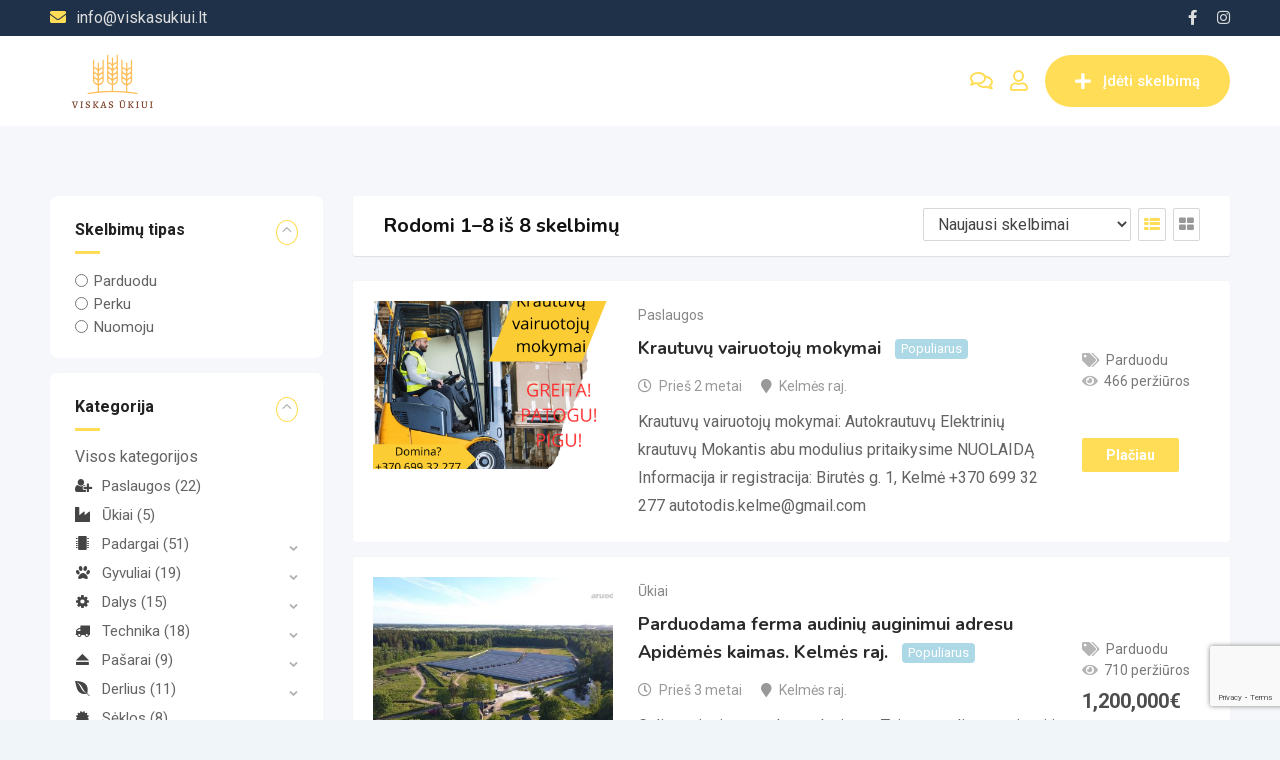

--- FILE ---
content_type: text/html; charset=UTF-8
request_url: https://viskasukiui.lt/listing-location/kelme-2/
body_size: 21927
content:
<!DOCTYPE html>
<html lang="lt-LT">
<head>
	<meta charset="UTF-8">
	<meta name="viewport" content="width=device-width, initial-scale=1.0">
	<link rel="profile" href="https://gmpg.org/xfn/11" />
	<meta name='robots' content='index, follow, max-image-preview:large, max-snippet:-1, max-video-preview:-1' />
<link rel="alternate" hreflang="lt" href="https://viskasukiui.lt/listing-location/kelme-2/" />
<link rel="alternate" hreflang="en" href="https://viskasukiui.lt/en/listing-location/kelme/" />
<link rel="alternate" hreflang="x-default" href="https://viskasukiui.lt/listing-location/kelme-2/" />
<noscript><style>#preloader{display:none;}</style></noscript>
	<!-- This site is optimized with the Yoast SEO plugin v21.1 - https://yoast.com/wordpress/plugins/seo/ -->
	<title>Kelmės raj. - Viskasūkiui</title>
	<meta name="description" content="Kelmės raj." />
	<link rel="canonical" href="https://viskasukiui.lt/listing-location/kelme-2/" />
	<meta property="og:locale" content="lt_LT" />
	<meta property="og:type" content="article" />
	<meta property="og:title" content="Kelmės raj. - Viskasūkiui" />
	<meta property="og:description" content="Kelmės raj." />
	<meta property="og:url" content="https://viskasukiui.lt/listing-location/kelme-2/" />
	<meta property="og:site_name" content="Viskasūkiui" />
	<meta name="twitter:card" content="summary_large_image" />
	<script type="application/ld+json" class="yoast-schema-graph">{"@context":"https://schema.org","@graph":[{"@type":"CollectionPage","@id":"https://viskasukiui.lt/listing-location/kelme-2/","url":"https://viskasukiui.lt/listing-location/kelme-2/","name":"Kelmės raj. - Viskasūkiui","isPartOf":{"@id":"https://viskasukiui.lt/#website"},"description":"Kelmės raj.","breadcrumb":{"@id":"https://viskasukiui.lt/listing-location/kelme-2/#breadcrumb"},"inLanguage":"lt-LT"},{"@type":"BreadcrumbList","@id":"https://viskasukiui.lt/listing-location/kelme-2/#breadcrumb","itemListElement":[{"@type":"ListItem","position":1,"name":"Home","item":"https://viskasukiui.lt/"},{"@type":"ListItem","position":2,"name":"Kelmės raj."}]},{"@type":"WebSite","@id":"https://viskasukiui.lt/#website","url":"https://viskasukiui.lt/","name":"Viskasūkiui","description":"visų kategorijų žemės ūkio skelbimai","publisher":{"@id":"https://viskasukiui.lt/#organization"},"potentialAction":[{"@type":"SearchAction","target":{"@type":"EntryPoint","urlTemplate":"https://viskasukiui.lt/?s={search_term_string}"},"query-input":"required name=search_term_string"}],"inLanguage":"lt-LT"},{"@type":"Organization","@id":"https://viskasukiui.lt/#organization","name":"Viskasūkiui","url":"https://viskasukiui.lt/","logo":{"@type":"ImageObject","inLanguage":"lt-LT","@id":"https://viskasukiui.lt/#/schema/logo/image/","url":"https://viskasukiui.lt/wp-content/uploads/2022/09/Viskasukiui-logo-1.png","contentUrl":"https://viskasukiui.lt/wp-content/uploads/2022/09/Viskasukiui-logo-1.png","width":500,"height":500,"caption":"Viskasūkiui"},"image":{"@id":"https://viskasukiui.lt/#/schema/logo/image/"},"sameAs":["https://www.facebook.com/profile.php?id=100086231677603","https://www.instagram.com/viskasukiui.lt/"]}]}</script>
	<!-- / Yoast SEO plugin. -->


<link rel='dns-prefetch' href='//www.googletagmanager.com' />
<link rel='dns-prefetch' href='//fonts.googleapis.com' />
<link rel='dns-prefetch' href='//pagead2.googlesyndication.com' />
<link rel='preconnect' href='https://fonts.gstatic.com' crossorigin />
<link rel="alternate" type="application/rss+xml" title="Viskasūkiui &raquo; Įrašų RSS srautas" href="https://viskasukiui.lt/feed/" />
<link rel="alternate" type="application/rss+xml" title="Viskasūkiui &raquo; Komentarų RSS srautas" href="https://viskasukiui.lt/comments/feed/" />
<link rel="alternate" type="application/rss+xml" title="Viskasūkiui &raquo; Kelmės raj. Location srautas" href="https://viskasukiui.lt/listing-location/kelme-2/feed/" />
<script type="text/javascript">
window._wpemojiSettings = {"baseUrl":"https:\/\/s.w.org\/images\/core\/emoji\/14.0.0\/72x72\/","ext":".png","svgUrl":"https:\/\/s.w.org\/images\/core\/emoji\/14.0.0\/svg\/","svgExt":".svg","source":{"concatemoji":"https:\/\/viskasukiui.lt\/wp-includes\/js\/wp-emoji-release.min.js?ver=6.1.9"}};
/*! This file is auto-generated */
!function(e,a,t){var n,r,o,i=a.createElement("canvas"),p=i.getContext&&i.getContext("2d");function s(e,t){var a=String.fromCharCode,e=(p.clearRect(0,0,i.width,i.height),p.fillText(a.apply(this,e),0,0),i.toDataURL());return p.clearRect(0,0,i.width,i.height),p.fillText(a.apply(this,t),0,0),e===i.toDataURL()}function c(e){var t=a.createElement("script");t.src=e,t.defer=t.type="text/javascript",a.getElementsByTagName("head")[0].appendChild(t)}for(o=Array("flag","emoji"),t.supports={everything:!0,everythingExceptFlag:!0},r=0;r<o.length;r++)t.supports[o[r]]=function(e){if(p&&p.fillText)switch(p.textBaseline="top",p.font="600 32px Arial",e){case"flag":return s([127987,65039,8205,9895,65039],[127987,65039,8203,9895,65039])?!1:!s([55356,56826,55356,56819],[55356,56826,8203,55356,56819])&&!s([55356,57332,56128,56423,56128,56418,56128,56421,56128,56430,56128,56423,56128,56447],[55356,57332,8203,56128,56423,8203,56128,56418,8203,56128,56421,8203,56128,56430,8203,56128,56423,8203,56128,56447]);case"emoji":return!s([129777,127995,8205,129778,127999],[129777,127995,8203,129778,127999])}return!1}(o[r]),t.supports.everything=t.supports.everything&&t.supports[o[r]],"flag"!==o[r]&&(t.supports.everythingExceptFlag=t.supports.everythingExceptFlag&&t.supports[o[r]]);t.supports.everythingExceptFlag=t.supports.everythingExceptFlag&&!t.supports.flag,t.DOMReady=!1,t.readyCallback=function(){t.DOMReady=!0},t.supports.everything||(n=function(){t.readyCallback()},a.addEventListener?(a.addEventListener("DOMContentLoaded",n,!1),e.addEventListener("load",n,!1)):(e.attachEvent("onload",n),a.attachEvent("onreadystatechange",function(){"complete"===a.readyState&&t.readyCallback()})),(e=t.source||{}).concatemoji?c(e.concatemoji):e.wpemoji&&e.twemoji&&(c(e.twemoji),c(e.wpemoji)))}(window,document,window._wpemojiSettings);
</script>
<style type="text/css">
img.wp-smiley,
img.emoji {
	display: inline !important;
	border: none !important;
	box-shadow: none !important;
	height: 1em !important;
	width: 1em !important;
	margin: 0 0.07em !important;
	vertical-align: -0.1em !important;
	background: none !important;
	padding: 0 !important;
}
</style>
	<link rel='stylesheet' id='rtcl-public-css' href='https://viskasukiui.lt/wp-content/plugins/classified-listing/assets/css/rtcl-public.min.css?ver=4.1.3' type='text/css' media='all' />
<style id='rtcl-public-inline-css' type='text/css'>
:root{--rtcl-primary-color:#ffdd56;--rtcl-link-color:#ffdd56;--rtcl-link-hover-color:#8b0000;--rtcl-button-bg-color:#ffdd56;--rtcl-button-color:#ffffff;--rtcl-button-hover-bg-color:#8b0000;--rtcl-button-hover-color:#ffffff;--rtcl-badge-new-bg-color:#e7291e;--rtcl-badge-featured-bg-color:#ead40e;--rtcl-badge-top-bg-color:#17a2b8 !important;--rtcl-badge-top-color:#ffffff !important;--rtcl-badge-bump_up-bg-color:#eded40 !important;}
.rtcl .rtcl-icon, 
							.rtcl-chat-form button.rtcl-chat-send, 
							.rtcl-chat-container a.rtcl-chat-card-link .rtcl-cc-content .rtcl-cc-listing-amount,
							.rtcl-chat-container ul.rtcl-messages-list .rtcl-message span.read-receipt-status .rtcl-icon.rtcl-read{color: #ffdd56;}#rtcl-chat-modal {background-color: var(--rtcl-primary-color); border-color: var(--rtcl-primary-color)}#rtcl-compare-btn-wrap a.rtcl-compare-btn, .rtcl-btn, #rtcl-compare-panel-btn, .rtcl-chat-container ul.rtcl-messages-list .rtcl-message-wrap.own-message .rtcl-message-text, .rtcl-sold-out {background : var(--rtcl-primary-color);}.rtcl a{ color: var(--rtcl-link-color)}.rtcl a:hover{ color: var(--rtcl-link-hover-color)}.rtcl .rtcl-btn{ background-color: var(--rtcl-button-bg-color); border-color:var(--rtcl-button-bg-color); }.rtcl .rtcl-btn{ color: var(--rtcl-button-color); }[class*=rtcl-slider] [class*=swiper-button-],.rtcl-carousel-slider [class*=swiper-button-] { color: var(--rtcl-button-color); }.rtcl-pagination ul.page-numbers li span.page-numbers.current,.rtcl-pagination ul.page-numbers li a.page-numbers:hover{ background-color: var(--rtcl-button-hover-bg-color); }.rtcl .rtcl-btn:hover{ background-color: var(--rtcl-button-hover-bg-color); border-color: var(--rtcl-button-hover-bg-color); }.rtcl-pagination ul.page-numbers li a.page-numbers:hover, .rtcl-pagination ul.page-numbers li span.page-numbers.current{ color: var(--rtcl-button-hover-color); }.rtcl .rtcl-btn:hover{ color: var(--rtcl-button-hover-color)}[class*=rtcl-slider] [class*=swiper-button-],.rtcl-carousel-slider [class*=swiper-button-]:hover { color: var(--rtcl-button-hover-color); }.rtcl .rtcl-stores .rtcl-store-item:hover div.item-content{background-color: #ffdd56;}
</style>
<link rel='stylesheet' id='fontawesome-css' href='https://viskasukiui.lt/wp-content/plugins/classified-listing/assets/vendor/fontawesome/css/all.min.css?ver=6.7.1' type='text/css' media='all' />
<link rel='stylesheet' id='wp-block-library-css' href='https://viskasukiui.lt/wp-includes/css/dist/block-library/style.min.css?ver=6.1.9' type='text/css' media='all' />
<style id='wp-block-library-theme-inline-css' type='text/css'>
.wp-block-audio figcaption{color:#555;font-size:13px;text-align:center}.is-dark-theme .wp-block-audio figcaption{color:hsla(0,0%,100%,.65)}.wp-block-audio{margin:0 0 1em}.wp-block-code{border:1px solid #ccc;border-radius:4px;font-family:Menlo,Consolas,monaco,monospace;padding:.8em 1em}.wp-block-embed figcaption{color:#555;font-size:13px;text-align:center}.is-dark-theme .wp-block-embed figcaption{color:hsla(0,0%,100%,.65)}.wp-block-embed{margin:0 0 1em}.blocks-gallery-caption{color:#555;font-size:13px;text-align:center}.is-dark-theme .blocks-gallery-caption{color:hsla(0,0%,100%,.65)}.wp-block-image figcaption{color:#555;font-size:13px;text-align:center}.is-dark-theme .wp-block-image figcaption{color:hsla(0,0%,100%,.65)}.wp-block-image{margin:0 0 1em}.wp-block-pullquote{border-top:4px solid;border-bottom:4px solid;margin-bottom:1.75em;color:currentColor}.wp-block-pullquote__citation,.wp-block-pullquote cite,.wp-block-pullquote footer{color:currentColor;text-transform:uppercase;font-size:.8125em;font-style:normal}.wp-block-quote{border-left:.25em solid;margin:0 0 1.75em;padding-left:1em}.wp-block-quote cite,.wp-block-quote footer{color:currentColor;font-size:.8125em;position:relative;font-style:normal}.wp-block-quote.has-text-align-right{border-left:none;border-right:.25em solid;padding-left:0;padding-right:1em}.wp-block-quote.has-text-align-center{border:none;padding-left:0}.wp-block-quote.is-large,.wp-block-quote.is-style-large,.wp-block-quote.is-style-plain{border:none}.wp-block-search .wp-block-search__label{font-weight:700}.wp-block-search__button{border:1px solid #ccc;padding:.375em .625em}:where(.wp-block-group.has-background){padding:1.25em 2.375em}.wp-block-separator.has-css-opacity{opacity:.4}.wp-block-separator{border:none;border-bottom:2px solid;margin-left:auto;margin-right:auto}.wp-block-separator.has-alpha-channel-opacity{opacity:1}.wp-block-separator:not(.is-style-wide):not(.is-style-dots){width:100px}.wp-block-separator.has-background:not(.is-style-dots){border-bottom:none;height:1px}.wp-block-separator.has-background:not(.is-style-wide):not(.is-style-dots){height:2px}.wp-block-table{margin:"0 0 1em 0"}.wp-block-table thead{border-bottom:3px solid}.wp-block-table tfoot{border-top:3px solid}.wp-block-table td,.wp-block-table th{word-break:normal}.wp-block-table figcaption{color:#555;font-size:13px;text-align:center}.is-dark-theme .wp-block-table figcaption{color:hsla(0,0%,100%,.65)}.wp-block-video figcaption{color:#555;font-size:13px;text-align:center}.is-dark-theme .wp-block-video figcaption{color:hsla(0,0%,100%,.65)}.wp-block-video{margin:0 0 1em}.wp-block-template-part.has-background{padding:1.25em 2.375em;margin-top:0;margin-bottom:0}
</style>
<link rel='stylesheet' id='wc-blocks-vendors-style-css' href='https://viskasukiui.lt/wp-content/plugins/woocommerce/packages/woocommerce-blocks/build/wc-blocks-vendors-style.css?ver=10.2.4' type='text/css' media='all' />
<link rel='stylesheet' id='wc-blocks-style-css' href='https://viskasukiui.lt/wp-content/plugins/woocommerce/packages/woocommerce-blocks/build/wc-blocks-style.css?ver=10.2.4' type='text/css' media='all' />
<link rel='stylesheet' id='classic-theme-styles-css' href='https://viskasukiui.lt/wp-includes/css/classic-themes.min.css?ver=1' type='text/css' media='all' />
<style id='global-styles-inline-css' type='text/css'>
body{--wp--preset--color--black: #000000;--wp--preset--color--cyan-bluish-gray: #abb8c3;--wp--preset--color--white: #ffffff;--wp--preset--color--pale-pink: #f78da7;--wp--preset--color--vivid-red: #cf2e2e;--wp--preset--color--luminous-vivid-orange: #ff6900;--wp--preset--color--luminous-vivid-amber: #fcb900;--wp--preset--color--light-green-cyan: #7bdcb5;--wp--preset--color--vivid-green-cyan: #00d084;--wp--preset--color--pale-cyan-blue: #8ed1fc;--wp--preset--color--vivid-cyan-blue: #0693e3;--wp--preset--color--vivid-purple: #9b51e0;--wp--preset--gradient--vivid-cyan-blue-to-vivid-purple: linear-gradient(135deg,rgba(6,147,227,1) 0%,rgb(155,81,224) 100%);--wp--preset--gradient--light-green-cyan-to-vivid-green-cyan: linear-gradient(135deg,rgb(122,220,180) 0%,rgb(0,208,130) 100%);--wp--preset--gradient--luminous-vivid-amber-to-luminous-vivid-orange: linear-gradient(135deg,rgba(252,185,0,1) 0%,rgba(255,105,0,1) 100%);--wp--preset--gradient--luminous-vivid-orange-to-vivid-red: linear-gradient(135deg,rgba(255,105,0,1) 0%,rgb(207,46,46) 100%);--wp--preset--gradient--very-light-gray-to-cyan-bluish-gray: linear-gradient(135deg,rgb(238,238,238) 0%,rgb(169,184,195) 100%);--wp--preset--gradient--cool-to-warm-spectrum: linear-gradient(135deg,rgb(74,234,220) 0%,rgb(151,120,209) 20%,rgb(207,42,186) 40%,rgb(238,44,130) 60%,rgb(251,105,98) 80%,rgb(254,248,76) 100%);--wp--preset--gradient--blush-light-purple: linear-gradient(135deg,rgb(255,206,236) 0%,rgb(152,150,240) 100%);--wp--preset--gradient--blush-bordeaux: linear-gradient(135deg,rgb(254,205,165) 0%,rgb(254,45,45) 50%,rgb(107,0,62) 100%);--wp--preset--gradient--luminous-dusk: linear-gradient(135deg,rgb(255,203,112) 0%,rgb(199,81,192) 50%,rgb(65,88,208) 100%);--wp--preset--gradient--pale-ocean: linear-gradient(135deg,rgb(255,245,203) 0%,rgb(182,227,212) 50%,rgb(51,167,181) 100%);--wp--preset--gradient--electric-grass: linear-gradient(135deg,rgb(202,248,128) 0%,rgb(113,206,126) 100%);--wp--preset--gradient--midnight: linear-gradient(135deg,rgb(2,3,129) 0%,rgb(40,116,252) 100%);--wp--preset--duotone--dark-grayscale: url('#wp-duotone-dark-grayscale');--wp--preset--duotone--grayscale: url('#wp-duotone-grayscale');--wp--preset--duotone--purple-yellow: url('#wp-duotone-purple-yellow');--wp--preset--duotone--blue-red: url('#wp-duotone-blue-red');--wp--preset--duotone--midnight: url('#wp-duotone-midnight');--wp--preset--duotone--magenta-yellow: url('#wp-duotone-magenta-yellow');--wp--preset--duotone--purple-green: url('#wp-duotone-purple-green');--wp--preset--duotone--blue-orange: url('#wp-duotone-blue-orange');--wp--preset--font-size--small: 13px;--wp--preset--font-size--medium: 20px;--wp--preset--font-size--large: 36px;--wp--preset--font-size--x-large: 42px;--wp--preset--spacing--20: 0.44rem;--wp--preset--spacing--30: 0.67rem;--wp--preset--spacing--40: 1rem;--wp--preset--spacing--50: 1.5rem;--wp--preset--spacing--60: 2.25rem;--wp--preset--spacing--70: 3.38rem;--wp--preset--spacing--80: 5.06rem;}:where(.is-layout-flex){gap: 0.5em;}body .is-layout-flow > .alignleft{float: left;margin-inline-start: 0;margin-inline-end: 2em;}body .is-layout-flow > .alignright{float: right;margin-inline-start: 2em;margin-inline-end: 0;}body .is-layout-flow > .aligncenter{margin-left: auto !important;margin-right: auto !important;}body .is-layout-constrained > .alignleft{float: left;margin-inline-start: 0;margin-inline-end: 2em;}body .is-layout-constrained > .alignright{float: right;margin-inline-start: 2em;margin-inline-end: 0;}body .is-layout-constrained > .aligncenter{margin-left: auto !important;margin-right: auto !important;}body .is-layout-constrained > :where(:not(.alignleft):not(.alignright):not(.alignfull)){max-width: var(--wp--style--global--content-size);margin-left: auto !important;margin-right: auto !important;}body .is-layout-constrained > .alignwide{max-width: var(--wp--style--global--wide-size);}body .is-layout-flex{display: flex;}body .is-layout-flex{flex-wrap: wrap;align-items: center;}body .is-layout-flex > *{margin: 0;}:where(.wp-block-columns.is-layout-flex){gap: 2em;}.has-black-color{color: var(--wp--preset--color--black) !important;}.has-cyan-bluish-gray-color{color: var(--wp--preset--color--cyan-bluish-gray) !important;}.has-white-color{color: var(--wp--preset--color--white) !important;}.has-pale-pink-color{color: var(--wp--preset--color--pale-pink) !important;}.has-vivid-red-color{color: var(--wp--preset--color--vivid-red) !important;}.has-luminous-vivid-orange-color{color: var(--wp--preset--color--luminous-vivid-orange) !important;}.has-luminous-vivid-amber-color{color: var(--wp--preset--color--luminous-vivid-amber) !important;}.has-light-green-cyan-color{color: var(--wp--preset--color--light-green-cyan) !important;}.has-vivid-green-cyan-color{color: var(--wp--preset--color--vivid-green-cyan) !important;}.has-pale-cyan-blue-color{color: var(--wp--preset--color--pale-cyan-blue) !important;}.has-vivid-cyan-blue-color{color: var(--wp--preset--color--vivid-cyan-blue) !important;}.has-vivid-purple-color{color: var(--wp--preset--color--vivid-purple) !important;}.has-black-background-color{background-color: var(--wp--preset--color--black) !important;}.has-cyan-bluish-gray-background-color{background-color: var(--wp--preset--color--cyan-bluish-gray) !important;}.has-white-background-color{background-color: var(--wp--preset--color--white) !important;}.has-pale-pink-background-color{background-color: var(--wp--preset--color--pale-pink) !important;}.has-vivid-red-background-color{background-color: var(--wp--preset--color--vivid-red) !important;}.has-luminous-vivid-orange-background-color{background-color: var(--wp--preset--color--luminous-vivid-orange) !important;}.has-luminous-vivid-amber-background-color{background-color: var(--wp--preset--color--luminous-vivid-amber) !important;}.has-light-green-cyan-background-color{background-color: var(--wp--preset--color--light-green-cyan) !important;}.has-vivid-green-cyan-background-color{background-color: var(--wp--preset--color--vivid-green-cyan) !important;}.has-pale-cyan-blue-background-color{background-color: var(--wp--preset--color--pale-cyan-blue) !important;}.has-vivid-cyan-blue-background-color{background-color: var(--wp--preset--color--vivid-cyan-blue) !important;}.has-vivid-purple-background-color{background-color: var(--wp--preset--color--vivid-purple) !important;}.has-black-border-color{border-color: var(--wp--preset--color--black) !important;}.has-cyan-bluish-gray-border-color{border-color: var(--wp--preset--color--cyan-bluish-gray) !important;}.has-white-border-color{border-color: var(--wp--preset--color--white) !important;}.has-pale-pink-border-color{border-color: var(--wp--preset--color--pale-pink) !important;}.has-vivid-red-border-color{border-color: var(--wp--preset--color--vivid-red) !important;}.has-luminous-vivid-orange-border-color{border-color: var(--wp--preset--color--luminous-vivid-orange) !important;}.has-luminous-vivid-amber-border-color{border-color: var(--wp--preset--color--luminous-vivid-amber) !important;}.has-light-green-cyan-border-color{border-color: var(--wp--preset--color--light-green-cyan) !important;}.has-vivid-green-cyan-border-color{border-color: var(--wp--preset--color--vivid-green-cyan) !important;}.has-pale-cyan-blue-border-color{border-color: var(--wp--preset--color--pale-cyan-blue) !important;}.has-vivid-cyan-blue-border-color{border-color: var(--wp--preset--color--vivid-cyan-blue) !important;}.has-vivid-purple-border-color{border-color: var(--wp--preset--color--vivid-purple) !important;}.has-vivid-cyan-blue-to-vivid-purple-gradient-background{background: var(--wp--preset--gradient--vivid-cyan-blue-to-vivid-purple) !important;}.has-light-green-cyan-to-vivid-green-cyan-gradient-background{background: var(--wp--preset--gradient--light-green-cyan-to-vivid-green-cyan) !important;}.has-luminous-vivid-amber-to-luminous-vivid-orange-gradient-background{background: var(--wp--preset--gradient--luminous-vivid-amber-to-luminous-vivid-orange) !important;}.has-luminous-vivid-orange-to-vivid-red-gradient-background{background: var(--wp--preset--gradient--luminous-vivid-orange-to-vivid-red) !important;}.has-very-light-gray-to-cyan-bluish-gray-gradient-background{background: var(--wp--preset--gradient--very-light-gray-to-cyan-bluish-gray) !important;}.has-cool-to-warm-spectrum-gradient-background{background: var(--wp--preset--gradient--cool-to-warm-spectrum) !important;}.has-blush-light-purple-gradient-background{background: var(--wp--preset--gradient--blush-light-purple) !important;}.has-blush-bordeaux-gradient-background{background: var(--wp--preset--gradient--blush-bordeaux) !important;}.has-luminous-dusk-gradient-background{background: var(--wp--preset--gradient--luminous-dusk) !important;}.has-pale-ocean-gradient-background{background: var(--wp--preset--gradient--pale-ocean) !important;}.has-electric-grass-gradient-background{background: var(--wp--preset--gradient--electric-grass) !important;}.has-midnight-gradient-background{background: var(--wp--preset--gradient--midnight) !important;}.has-small-font-size{font-size: var(--wp--preset--font-size--small) !important;}.has-medium-font-size{font-size: var(--wp--preset--font-size--medium) !important;}.has-large-font-size{font-size: var(--wp--preset--font-size--large) !important;}.has-x-large-font-size{font-size: var(--wp--preset--font-size--x-large) !important;}
.wp-block-navigation a:where(:not(.wp-element-button)){color: inherit;}
:where(.wp-block-columns.is-layout-flex){gap: 2em;}
.wp-block-pullquote{font-size: 1.5em;line-height: 1.6;}
</style>
<link rel='stylesheet' id='wpml-blocks-css' href='https://viskasukiui.lt/wp-content/plugins/sitepress-multilingual-cms/dist/css/blocks/styles.css?ver=4.6.4' type='text/css' media='all' />
<link rel='stylesheet' id='gb-frontend-block-css' href='https://viskasukiui.lt/wp-content/plugins/classified-listing/assets/css/gb-frontend-block.css?ver=4.1.3' type='text/css' media='all' />
<link rel='stylesheet' id='contact-form-7-css' href='https://viskasukiui.lt/wp-content/plugins/contact-form-7/includes/css/styles.css?ver=5.7.7' type='text/css' media='all' />
<link rel='stylesheet' id='woocommerce-layout-css' href='https://viskasukiui.lt/wp-content/plugins/woocommerce/assets/css/woocommerce-layout.css?ver=7.8.2' type='text/css' media='all' />
<link rel='stylesheet' id='woocommerce-smallscreen-css' href='https://viskasukiui.lt/wp-content/plugins/woocommerce/assets/css/woocommerce-smallscreen.css?ver=7.8.2' type='text/css' media='only screen and (max-width: 768px)' />
<link rel='stylesheet' id='woocommerce-general-css' href='https://viskasukiui.lt/wp-content/plugins/woocommerce/assets/css/woocommerce.css?ver=7.8.2' type='text/css' media='all' />
<style id='woocommerce-inline-inline-css' type='text/css'>
.woocommerce form .form-row .required { visibility: visible; }
</style>
<link rel='stylesheet' id='wpml-legacy-horizontal-list-0-css' href='https://viskasukiui.lt/wp-content/plugins/sitepress-multilingual-cms/templates/language-switchers/legacy-list-horizontal/style.min.css?ver=1' type='text/css' media='all' />
<link rel='stylesheet' id='cms-navigation-style-base-css' href='https://viskasukiui.lt/wp-content/plugins/wpml-cms-nav/res/css/cms-navigation-base.css?ver=1.5.5' type='text/css' media='screen' />
<link rel='stylesheet' id='cms-navigation-style-css' href='https://viskasukiui.lt/wp-content/plugins/wpml-cms-nav/res/css/cms-navigation.css?ver=1.5.5' type='text/css' media='screen' />
<link rel='stylesheet' id='rtcl-pro-public-css' href='https://viskasukiui.lt/wp-content/plugins/classified-listing-pro/assets/css/public.min.css?ver=2.1.17' type='text/css' media='all' />
<link rel='stylesheet' id='gb-frontend-block-pro-css' href='https://viskasukiui.lt/wp-content/plugins/classified-listing-pro/assets/css/gb-frontend-block-pro.css?ver=2.1.17' type='text/css' media='all' />
<link crossorigin="anonymous" rel='stylesheet' id='classima-gfonts-css' href='//fonts.googleapis.com/css?family=Roboto%3A400%2C500%2C700%7CNunito%3A400%2C600%2C700%2C800&#038;ver=2.2.14' type='text/css' media='all' />
<link rel='stylesheet' id='bootstrap-css' href='https://viskasukiui.lt/wp-content/themes/classima/assets/css/bootstrap.min.css?ver=2.2.14' type='text/css' media='all' />
<link rel='stylesheet' id='font-awesome-css' href='https://viskasukiui.lt/wp-content/themes/classima/assets/css/font-awesome.min.css?ver=2.2.14' type='text/css' media='all' />
<link rel='stylesheet' id='classima-meanmenu-css' href='https://viskasukiui.lt/wp-content/themes/classima/assets/css/meanmenu.css?ver=2.2.14' type='text/css' media='all' />
<link rel='stylesheet' id='classima-style-css' href='https://viskasukiui.lt/wp-content/themes/classima/assets/css/style.css?ver=2.2.14' type='text/css' media='all' />
<style id='classima-style-inline-css' type='text/css'>
@media all and (min-width: 1200px) {.container{max-width: 1200px;}}.theme-banner{background:url(https://viskasukiui.lt/wp-content/uploads/2019/10/home-big-banner2.jpg) no-repeat scroll top center / cover;}.theme-banner:before{background-color: rgba(0,0,0,0.5)}
</style>
<link rel='stylesheet' id='classima-listing-css' href='https://viskasukiui.lt/wp-content/themes/classima/assets/css/listing.css?ver=2.2.14' type='text/css' media='all' />
<link rel='stylesheet' id='classima-elementor-css' href='https://viskasukiui.lt/wp-content/themes/classima/assets/css/elementor.css?ver=2.2.14' type='text/css' media='all' />
<style id='classima-dynamic-inline-css' type='text/css'>
 body, select, gtnbg_root, ul li, gtnbg_root p { font-family: Roboto, sans-serif; font-size: 16px; line-height: 28px; font-weight : 400; font-style: normal; } h1 { font-family: Nunito, sans-serif; font-size: 36px; line-height: 40px; font-weight : 700; font-style: normal; } h2 { font-family: Nunito, sans-serif; font-size: 28px; line-height: 34px; font-weight : 700; font-style: normal; } h3 { font-family: Nunito, sans-serif; font-size: 22px; line-height: 28px; font-weight : 700; font-style: normal; } h4 { font-family: Nunito, sans-serif; font-size: 20px; line-height: 28px; font-weight : 700; font-style: normal; } h5 { font-family: Nunito, sans-serif; font-size: 18px; line-height: 26px; font-weight : 700; font-style: normal; } h6 { font-family: Nunito, sans-serif; font-size: 16px; line-height: 28px; font-weight : 700; font-style: normal; } mark, ins { background: rgba(255, 221, 86, .3); } a:link, a:visited {  color: #ffdd56; } a:hover, a:focus, a:active {  color: #8b0000; } blockquote::before, .wp-block-quote::before { background-color: #ffdd56; } .wp-block-pullquote {   border-color: #ffdd56; } .primary-color { color: #ffdd56; } .secondary-color { color: #8b0000; } .primary-bgcolor { background-color: #ffdd56; } .secondary-bgcolor { background-color: #8b0000; } .post-nav-links > span, .post-nav-links > a:hover { background-color: #ffdd56; } .main-header .main-navigation-area .main-navigation ul li a { font-family: Roboto, sans-serif; font-size : 15px; font-weight : 500; line-height : 26px; text-transform : capitalize; font-style: normal; } .main-header .main-navigation-area .main-navigation ul li ul li a { font-family: Roboto, sans-serif; font-size : 14px; font-weight : 400; line-height : 24px; text-transform : none; font-style: normal; } .mean-container .mean-nav ul li a { font-family: Roboto, sans-serif; font-size : 16px; font-weight : 400; line-height : 24px; text-transform : none; font-style: normal; } .header-btn { font-family: Roboto, sans-serif; font-size : 15px; font-weight : 500; line-height : 26px; } .top-header {   background-color: #1e3148; } .top-header .top-header-inner .tophead-info li .fa { color: #ffdd56; } .top-header .top-header-inner .tophead-social li a:hover { color: #ffdd56; } .mean-container .mean-bar, .main-header {   background-color: #ffffff; } .main-header .main-navigation-area .main-navigation ul li a { color: #2a2a2a; } .main-header .main-navigation-area .main-navigation ul.menu > li > a:hover {   color: #ffdd56; } .main-header .main-navigation-area .main-navigation ul.menu > li.current-menu-item > a::after, .main-header .main-navigation-area .main-navigation ul.menu > li.current > a::after {   background-color: #ffdd56; } .main-header .main-navigation-area .main-navigation ul li ul { border-color: #ffdd56; } .main-header .main-navigation-area .main-navigation ul li ul li a { color: #444444; } .main-header .main-navigation-area .main-navigation ul li ul li:hover > a { color: #969696;   background-color: #ffdd56; } .main-header .main-navigation-area .main-navigation ul li.mega-menu > ul.sub-menu > li > a {   background-color: #ffdd56; } .mean-container .mean-bar { border-color: #ffdd56; } .mean-container a.meanmenu-reveal, .mean-container .mean-nav ul li a:hover, .mean-container .mean-nav > ul > li.current-menu-item > a, .mean-container .mean-nav ul li a.mean-expand { color: #ffdd56; } .mean-container a.meanmenu-reveal span { background-color: #ffdd56; } .mean-container a.meanmenu-reveal span:before {   background-color: #ffdd56; } .mean-container a.meanmenu-reveal span:after {   background-color: #ffdd56; } .mean-bar span.sidebarBtn span:before, .mean-bar span.sidebarBtn span:after, .mean-bar span.sidebarBtn span {   background-color: #ffdd56; } .offscreen-navigation li.menu-item-has-children> a:after {   color: #ffdd56; } a.header-chat-icon .rtcl-unread-badge { background-color: #ffdd56; } .header-btn {   background: #ffdd56; } .header-btn:hover {   background: #8b0000; } @media all and (min-width: 992px) {   .header-style-6 .main-header {  background-color: #ffdd56;  box-shadow: 0 2px 8px rgba(139, 0, 0, 0.8);   }   .header-style-6 .header-btn i {  background-color: #ffdd56;   }   .header-style-6 .header-btn-area .header-btn:hover {  background-color: #8b0000;   }   .header-style-7 .main-header {  background-color: #ffdd56;   }   .header-style-8 .main-header {  background-color: #ffdd56;  box-shadow: 0 2px 8px rgba(139, 0, 0, 0.8);   } } @media only screen and (min-width: 747px) {   #meanmenu {  display: none;   } } @media only screen and (max-width: 746px) {   .main-header-sticky-wrapper,   .site-header .main-header {  display: none;   } }  .main-breadcrumb { color: #ffffff; } .main-breadcrumb a span { color: #ffffff; } .main-breadcrumb span { color: #cacaca; } .main-breadcrumb a span:hover { color: #ffdd56; } .footer-top-area { background-color: #000000; } .footer-top-area .widget > h3 { color: #ffffff; } .footer-top-area .widget { color: #a5a5a5; } .footer-top-area a:link, .footer-top-area a:visited { color: #a5a5a5; } .footer-top-area .widget a:hover, .footer-top-area .widget a:active { color: #ffdd56; } .footer-bottom-area { background-color: #000000; color: #ababab; } .footer-style-2 .footer-top-area .widget .menu li a:hover {   color: #ffdd56; } .footer-style-2 .footer-top-area .widget .menu li a:hover:after {   background-color: #ffdd56; } a.scrollToTop {   background-color: rgba(255, 221, 86, 0.3);   color: #ffdd56;   border-color: #ffdd56; } a.scrollToTop:hover, a.scrollToTop:focus {   background-color: #ffdd56; } a.rdtheme-button-1, .rdtheme-button-1 { background: linear-gradient(to bottom, rgba(139, 0, 0, 0.8), #8b0000); } a.rdtheme-button-1:hover, .rdtheme-button-1:hover {   background: #8b0000; } a.rdtheme-button-3, .rdtheme-button-3 {   background-color: #ffdd56; } a.rdtheme-button-3:hover, .rdtheme-button-3:hover {   background-color: #8b0000; } .widget a:hover { color: #ffdd56; } .widget h3:after { background-color: #ffdd56; } .widget.widget_tag_cloud a:hover { background-color: #ffdd56; border-color: #ffdd56; } .sidebar-widget-area .widget a:hover { color: #ffdd56; } .sidebar-widget-area .widget ul li:before { color: #ffdd56; } .sidebar-widget-area .widget.rtcl-widget-filter-class h3 { background-color: #ffdd56; } .widget.widget_classima_about ul li a:hover { background-color: #ffdd56; } .pagination-area ul li:not(:first-child):not(:last-child) a:hover, .pagination-area ul li:not(:first-child):not(:last-child).active a { background-color: #ffdd56; } .pagination-area ul li.pagi-previous a:hover, .pagination-area ul li.pagi-next a:hover, .pagination-area ul li.pagi-previous span:hover, .pagination-area ul li.pagi-next span:hover { color: #ffdd56; } .pagination-area ul li.pagi-previous i, .pagination-area ul li.pagi-next i { color: #ffdd56; } .search-form .custom-search-input button.btn { color: #ffdd56; } .post-each .post-title a:hover { color: #ffdd56; } .post-each .post-meta li i { color: #ffdd56; } .post-each.post-each-single .post-footer .post-tags a:hover { background-color: #ffdd56; border-color: #ffdd56; } .post-author-block .rtin-right .author-name a:hover { color: #ffdd56; } .post-title-block:after, .comment-reply-title:after { background-color: #ffdd56; } .comments-area .main-comments .comment-meta .reply-area a { background-color: #ffdd56; } .comments-area .main-comments .comment-meta .reply-area a:hover { background-color: #8b0000; } #respond form .btn-send { background-color: #ffdd56; } #respond form .btn-send:hover { background-color: #8b0000; } .post-password-form input[type="submit"] { background-color: #ffdd56; } .post-password-form input[type="submit"]:hover { background-color: #8b0000; } .error-page .error-btn { background-color: #ffdd56; } .error-page .error-btn:hover { background-color: #8b0000; } .wpcf7-form .wpcf7-submit { background: #ffdd56; } .wpcf7-form .wpcf7-submit:hover, .wpcf7-form .wpcf7-submit:active { background: #8b0000; } .post-each .rtin-button.post-btn a {   background: #ffdd56;   border-color: #ffdd56; } .post-each .rtin-button.post-btn a:hover {   background: #8b0000;   border-color: #8b0000; } .classima-related-post .entry-categories a:hover {   color: #ffdd56; } .classima-listing-search-form .rtin-search-btn { background: #ffdd56; } .classima-listing-search-form .rtin-search-btn:hover { background: #8b0000; } .rtcl-ui-modal .rtcl-modal-wrapper .rtcl-modal-content .rtcl-content-wrap .rtcl-ui-select-list-wrap .rtcl-ui-select-list ul li a:hover { color: #ffdd56; } .classima-listing-single .owl-carousel .owl-nav [class*=owl-] { border-color: #ffdd56; } .classima-listing-single .owl-carousel .owl-nav [class*=owl-]:hover { color: #ffdd56; } .classima-listing-single .classima-single-details .rtin-slider-box #rtcl-slider-wrapper .rtcl-listing-gallery__trigger { background-color: #8b0000} .classima-listing-single .classima-single-details .rtin-slider-box .rtcl-price-amount { background-color: #8b0000; } .classima-listing-single .classima-single-details .single-listing-meta-price-mob .rtin-price { background: #ffdd56; } .classima-listing-single .classima-single-details .rtin-specs .rtin-spec-items li:before { background-color: #ffdd56; } .classima-listing-single .classima-single-details .rtcl-single-listing-action li a:hover { color: #8b0000; } .classima-listing-single .classima-single-details .nav-tabs a.active { background-color: #ffdd56; } .classima-listing-single .classima-single-details-2 .rtin-price { background-color: #ffdd56; } .classima-listing-single .classima-single-details-2 .rtin-specs-title::after { background-color: #ffdd56; } #content .classima-listing-single .classima-single-related .owl-related-nav .owl-prev:hover, #content .classima-listing-single .classima-single-related .owl-related-nav .owl-next:hover { color: #ffdd56; } .classima-listing-single-sidebar .rtin-price { background-color: #ffdd56; } .classified-seller-info .rtin-box .rtin-phone .numbers:before { color: #ffdd56; } .classified-seller-info .rtin-box .rtin-phone .rtcl-contact-reveal-wrapper .numbers a:first-child::before { color: #ffdd56; } .classified-seller-info .rtin-box .rtin-email a i { color: #8b0000; } .classified-seller-info .rtin-box .rtin-chat a { background-color: #ffdd56; } .classified-seller-info .rtin-box .rtin-chat a:hover {   background-color: #8b0000; } #classima-mail-to-seller .btn { background-color: #ffdd56; } #classima-mail-to-seller .btn:hover, #classima-mail-to-seller .btn:active { background-color: #8b0000; } .review-area .comment .comment-meta .comment-meta-left .comment-info .c-author { color: #ffdd56; } .classima-listing-single .classima-single-details-3 .rtin-price {   background-color: #ffdd56; } .classima-listing-single .classima-single-details-3 .rtin-specs-title:after {   background-color: #ffdd56; } .classima-listing-single .classima-single-details .rtin-slider-box #rtcl-slider-wrapper .swiper-button-prev, .classima-listing-single .classima-single-details .rtin-slider-box #rtcl-slider-wrapper .swiper-button-next, .rtrs-review-wrap .rtrs-review-box .rtrs-review-body .rtrs-reply-btn .rtrs-item-btn:hover, .rtrs-review-wrap .rtrs-review-form .rtrs-form-group .rtrs-submit-btn {   background-color: #ffdd56 !important; } .classima-listing-single .classima-single-details .rtin-slider-box #rtcl-slider-wrapper .swiper-button-prev:hover, .classima-listing-single .classima-single-details .rtin-slider-box #rtcl-slider-wrapper .swiper-button-next:hover, .rtrs-review-wrap .rtrs-review-form .rtrs-form-group .rtrs-submit-btn:hover {   background-color: #8b0000 !important; } a#classima-toggle-sidebar { background: #8b0000; } .sidebar-widget-area .widget .rtcl-widget-categories ul.rtcl-category-list li a:hover, .sidebar-widget-area .widget .rtcl-widget-categories ul.rtcl-category-list li.rtcl-active > a { background-color: #ffdd56; } .sidebar-widget-area .rtcl-widget-filter-class .panel-block .ui-accordion-item .ui-accordion-content .filter-list li .sub-list li a:before { color: #ffdd56; } .sidebar-widget-area .rtcl-widget-filter-class .panel-block .rtcl-filter-form .ui-buttons .btn { background-color: #ffdd56; } .sidebar-widget-area .rtcl-widget-filter-class .panel-block .rtcl-filter-form .ui-buttons .btn:hover, .sidebar-widget-area .rtcl-widget-filter-class .panel-block .rtcl-filter-form .ui-buttons .btn:focus { background-color: #8b0000; } .sidebar-widget-area .rtcl-widget-filter-class .panel-block .ui-accordion-item.is-open .ui-accordion-title .ui-accordion-icon { background-color: #ffdd56; } .site-content .listing-archive-top .listing-sorting .rtcl-view-switcher > a.active i, .site-content .listing-archive-top .listing-sorting .rtcl-view-switcher > a:hover i { color: #ffdd56; } .elementor-widget .widget.rtcl-widget-filter-class .panel-block .rtcl-filter-form .ui-accordion-item .ui-accordion-title {   background-color: #ffdd56; } .elementor-widget .widget.rtcl-widget-filter-class .panel-block .rtcl-filter-form .ui-accordion-item.rtcl-ad-type-filter a.filter-submit-trigger:hover {   color: #ffdd56; } .elementor-widget .widget.rtcl-widget-filter-class .panel-block .rtcl-filter-form .ui-accordion-item ul.filter-list li a:hover, .elementor-widget .widget.rtcl-widget-filter-class .panel-block .rtcl-filter-form .ui-accordion-item ul.filter-list li.rtcl-active>a {   color: #ffdd56; } .elementor-widget .widget.rtcl-widget-filter-class .panel-block .rtcl-filter-form .ui-accordion-item ul.filter-list li.has-sub ul.sub-list li a:before { color: #ffdd56; } .elementor-widget .widget.rtcl-widget-filter-class .panel-block .rtcl-filter-form .ui-buttons .btn {   background-color: #ffdd56; } .elementor-widget .widget.rtcl-widget-filter-class .panel-block .rtcl-filter-form .ui-buttons .btn:hover {   background-color: #8b0000; } .sidebar-widget-area .widget.rtcl-widget-filter-class .panel-block ul.filter-list li.active>a {   color: #ffdd56; } #content .listing-grid-each-7 .rtin-item .rtin-thumb .rtin-price {   background-color: #ffdd56; } #content .rtcl-list-view .listing-list-each-6 .rtin-item .rtin-content .rtin-meta li i, #content .listing-grid-each-7 .rtin-item .rtin-bottom .action-btn a:hover, #content .listing-grid-each-7 .rtin-item .rtin-bottom .action-btn a.rtcl-favourites:hover .rtcl-icon {   color: #ffdd56; } #content .rtcl-list-view .listing-list-each-6 .rtin-item .rtin-right .rtin-price .rtcl-price-meta, #content .rtcl-list-view .listing-list-each-6 .rtin-item .rtin-right .rtin-price .rtcl-price-amount, .rtcl-quick-view-container .rtcl-qv-summary .rtcl-qv-price, #content .rtcl-list-view .listing-list-each-6 .rtin-item .rtin-content .rtin-cat:hover, #content .rtcl-list-view .rtin-title a:hover, #content .listing-grid-each-7 .rtin-item .rtin-content .rtin-title a:hover, .rtcl-quick-view-container .rtcl-qv-summary .rtcl-qv-title a:hover {   color: #ffdd56; } #content .listing-list-each-4 .rtin-price .rtcl-price-range, #content .listing-list-each-6 .rtin-price .rtcl-price-range, #content .listing-grid-each-1 .rtin-price .rtcl-price-range, #content .listing-grid-each-2 .rtin-price .rtcl-price-range, #content .listing-grid-each-4 .rtin-price .rtcl-price-range {   color: #ffdd56; } #content .rtcl-list-view .listing-list-each-6 .rtin-item .rtin-right .rtin-quick-view a:hover, #content .rtcl-list-view .listing-list-each-6 .rtin-item .rtin-right .rtin-fav a:hover, #content .rtcl-list-view .listing-list-each-6 .rtin-item .rtin-right .rtin-compare a:hover {   background-color: #8b0000; } .classima-listing-single .classima-single-details .single-listing-meta-wrap .single-listing-meta li i {   color: #ffdd56; } .sidebar-widget-area .rtcl-widget-filter-class .panel-block .ui-accordion-item .ui-accordion-title .ui-accordion-icon {   background-color: #ffdd56; } #rtcl-compare-btn-wrap a.rtcl-compare-btn, #rtcl-compare-panel-btn {   background-color: #ffdd56; } #rtcl-compare-btn-wrap a.rtcl-compare-btn:hover {   background-color: #8b0000; } .rtcl-compare-table .rtcl-compare-table-title h3 a:hover, #rtcl-compare-wrap .rtcl-compare-item h4.rtcl-compare-item-title a:hover {   color: #ffdd56; } .single-rtcl_listing .classima-single-details.classima-single-details-4 .rtin-slider-box #rtcl-slider-wrapper .rtcl-slider-nav:hover .swiper-button-next:after, .single-rtcl_listing .classima-single-details.classima-single-details-4 .rtin-slider-box #rtcl-slider-wrapper .rtcl-slider-nav:hover .swiper-button-prev:after {   color: #ffdd56; } .classima-single-details-4 .rtcl-price-amount {   color: #ffdd56; } .classima-listing-single .classima-single-details-4 .rtin-specs-title:after {   background-color: #ffdd56; } .sidebar-widget-area .rtin-details4-sidebar .classima-single-map h3.main-title::after, .sidebar-widget-area .rtin-details4-sidebar .widget h3::after {   background-color: #ffdd56; } #content .listing-grid-each .rtin-item .rtin-content .rtin-cat:hover { color: #ffdd56; } #content .listing-grid-each.featured-listing .rtin-thumb:after { background-color: #ffdd56; } #content .listing-grid-each-1 .rtin-item .rtin-content .rtin-title a:hover { color: #ffdd56; } #content .listing-grid-each-1 .rtin-item .rtin-content .rtin-price .rtcl-price-amount { color: #ffdd56; } #content .listing-grid-each.listing-grid-each-2 .rtin-item .rtin-content .rtin-title a:hover { color: #ffdd56; } #content .listing-grid-each.listing-grid-each-2 .rtin-item .rtin-content .rtin-price .rtcl-price-amount { color: #ffdd56; } #content .listing-grid-each-3 .rtin-item .rtin-thumb .rtin-price { background-color: #ffdd56; } #content .listing-grid-each-3 .rtin-item .rtin-content .rtin-title a:hover { color: #ffdd56; } #content .listing-grid-each-3 .rtin-item .rtin-content .rtin-bottom .rtin-phn .classima-phone-reveal:hover { background-color: #8b0000; } #content .listing-grid-each-3 .rtin-item .rtin-content .rtin-bottom .rtin-fav a:hover { background-color: #8b0000; } #content .listing-grid-each-4 .rtin-item .rtin-content .rtin-title a:hover { color: #ffdd56; } #content .listing-grid-each-4 .rtin-item .rtin-content .rtin-price .rtcl-price-amount { color: #ffdd56; } #content .listing-grid-each-4 .rtin-item .rtin-content .rtin-bottom .rtin-phn .classima-phone-reveal:hover { background-color: #8b0000; } #content .listing-grid-each-4 .rtin-item .rtin-content .rtin-bottom .rtin-fav a:hover { background-color: #8b0000; } #content .listing-grid-each-6 .rtin-item .rtin-content .rtin-price .rtcl-price-amount {   color: #ffdd56; } #content .listing-grid-each-6 .rtin-item .rtin-content .rtin-title a:hover {   color: #ffdd56; } #content .listing-grid-each .rtin-item .rtin-content .rtcl-price-meta {   color: #ffdd56; } #content .listing-grid-each .rtin-item .rtin-thumb .rtin-type {   background-color: #ffdd56; } #content .listing-grid-each-8 .rtin-item .rtin-thumb .rtcl-meta-buttons .rtcl-btn:hover {   background-color: #ffdd56; } #content .listing-grid-each .rtin-item .rtin-content .rtin-meta li a:hover {   color: #ffdd56; } #content .rtcl-list-view .listing-list-each.featured-listing .rtin-thumb::after { background-color: #ffdd56; } #content .rtcl-list-view .rtin-title a a:hover { color: #ffdd56; } #content .rtcl-list-view .listing-list-each-1 .rtin-item .rtin-content .rtin-cat-wrap .rtin-cat:hover { color: #ffdd56; } #content .rtcl-list-view .listing-list-each-1 .rtin-item .rtin-content .rtin-meta li i { color: #ffdd56; } #content .rtcl-list-view .listing-list-each-1 .rtin-item .rtin-right .rtin-details a { background-color: #ffdd56; } #content .rtcl-list-view .listing-list-each-1 .rtin-item .rtin-right .rtin-details a:hover { background-color: #8b0000; } #content .rtcl-list-view .listing-list-each-2 .rtin-item .rtin-content .rtin-cat:hover { color: #ffdd56; } #content .rtcl-list-view .listing-list-each-2 .rtin-item .rtin-right .rtin-details a { background-color: #ffdd56; } #content .rtcl-list-view .listing-list-each-2 .rtin-item .rtin-right .rtin-details a:hover { background-color: #8b0000; } #content .rtcl-list-view .listing-list-each-3 .rtin-item .rtin-content .rtin-price { background-color: #ffdd56; } #content .rtcl-list-view .listing-list-each-3 .rtin-item .rtin-content .rtin-cat:hover { color: #ffdd56; } #content .rtcl-list-view .listing-list-each-4 .rtin-item .rtin-content .rtin-cat:hover { color: #ffdd56; } #content .rtcl-list-view .listing-list-each-4 .rtin-item .rtin-content .rtin-meta li i { color: #ffdd56; } #content .rtcl-list-view .listing-list-each-4 .rtin-item .rtin-right .rtin-price .rtcl-price-amount { color: #ffdd56; } #content .rtcl-list-view .listing-list-each-4 .rtin-item .rtin-right .rtin-phn .classima-phone-reveal:hover { background-color: #8b0000; } #content .rtcl-list-view .listing-list-each-4 .rtin-item .rtin-right .rtin-fav a:hover { background-color: #8b0000; } #content .rtcl-list-view .listing-list-each-5 .rtin-item .rtin-content .rtin-price .rtcl-price-amount { color: #ffdd56; } #content .rtcl-list-view .listing-list-each-5 .rtin-item .rtin-content .rtin-meta li a:hover { color: #ffdd56; } #content .rtcl-list-view .listing-list-each-4 .rtin-item .rtin-right .rtin-price .rtcl-price-meta {   color: #ffdd56; } .rtcl-map-popup .rtcl-map-popup-content .rtcl-map-item-title a {   color: #ffdd56; } .rtcl-map-popup .rtcl-map-popup-content .rtcl-map-item-title a:hover {   color: #8b0000; } #content .rtcl-list-view .listing-list-each-2 .rtin-item .rtin-content .rtin-meta li.rtin-usermeta a:hover {   color: #ffdd56; } .classima-form .classified-listing-form-title i { color: #ffdd56; } .classima-form .rtcl-gallery-uploads .rtcl-gallery-upload-item a { background-color: #ffdd56; } .classima-form .rtcl-gallery-uploads .rtcl-gallery-upload-item a:hover { background-color: #8b0000; } .classima-form .rtcl-submit-btn { background: linear-gradient(to bottom, rgba(139, 0, 0, 0.8), #8b0000); } .classima-form .rtcl-submit-btn:hover, .classima-form .rtcl-submit-btn:active { background: #8b0000; } .rt-el-listing-location-box-2:hover .rtin-content {   background: linear-gradient(to bottom, rgba(255, 221, 86, 0.07) 0%, rgba(255, 221, 86, 0.11) 7%, rgba(255, 221, 86, 0.22) 14%, rgba(255, 221, 86, 0.4) 24%, rgba(255, 221, 86, 0.72) 37%, rgba(255, 221, 86, 0.83) 43%, rgba(255, 221, 86, 0.9) 50%, rgba(255, 221, 86, 0.95) 62%, rgba(255, 221, 86, 0.93) 100%); } .classima-form .rtcl-post-section-title i {   color: #ffdd56; } .classima-myaccount .sidebar-widget-area .rtcl-MyAccount-navigation li.is-active, .classima-myaccount .sidebar-widget-area .rtcl-MyAccount-navigation li:hover { background-color: #ffdd56; } .classima-myaccount .sidebar-widget-area .rtcl-MyAccount-navigation li.rtcl-MyAccount-navigation-link--chat span.rtcl-unread-badge {   background-color: #ffdd56; } .classima-myaccount .sidebar-widget-area .rtcl-MyAccount-navigation li.rtcl-MyAccount-navigation-link--chat:hover span.rtcl-unread-badge { color: #ffdd56; } #rtcl-user-login-wrapper .btn, .rtcl .rtcl-login-form-wrap .btn, #rtcl-lost-password-form .btn { background-color: #ffdd56; } #rtcl-user-login-wrapper .btn:hover, .rtcl .rtcl-login-form-wrap .btn:hover, #rtcl-lost-password-form .btn:hover, #rtcl-user-login-wrapper .btn:active, .rtcl .rtcl-login-form-wrap .btn:active, #rtcl-lost-password-form .btn:active { background: #8b0000; } .rtcl-account .rtcl-ui-modal .rtcl-modal-wrapper .rtcl-modal-content .rtcl-modal-body .btn-success {   background-color: #ffdd56;   border-color: #ffdd56; } #rtcl-store-managers-content .rtcl-store-manager-action .rtcl-store-invite-manager:hover, #rtcl-store-managers-content .rtcl-store-manager-action .rtcl-store-invite-manager:active, #rtcl-store-managers-content .rtcl-store-manager-action .rtcl-store-invite-manager:focus, .rtcl-account .rtcl-ui-modal .rtcl-modal-wrapper .rtcl-modal-content .rtcl-modal-body .btn-success:hover {   background-color: #8b0000;   border-color: #8b0000; } .rtcl-account .rtcl-ui-modal .rtcl-modal-wrapper .rtcl-modal-content .rtcl-modal-body .form-control:focus {   border-color: #ffdd56; } .rtcl-account-sub-menu ul li.active a, .rtcl-account-sub-menu ul li:hover a {   color: #ffdd56; } .rtcl-checkout-form-wrap .btn:hover, .rtcl-checkout-form-wrap .btn:active, .rtcl-checkout-form-wrap .btn:focus { background-color: #8b0000 !important; } .rtcl-payment-history-wrap .page-item.active .page-link {   background-color: #ffdd56; border-color: #ffdd56; } .woocommerce button.button { background-color: #ffdd56; } .woocommerce button.button:hover { background-color: #8b0000; } .woocommerce-info { border-color: #ffdd56; } .woocommerce-info:before { color: #ffdd56; } .woocommerce-checkout .woocommerce .checkout #payment .place-order button#place_order, .woocommerce form .woocommerce-address-fields #payment .place-order button#place_order { background-color: #ffdd56; } .woocommerce-checkout .woocommerce .checkout #payment .place-order button#place_order:hover, .woocommerce form .woocommerce-address-fields #payment .place-order button#place_order:hover { background-color: #8b0000; } .woocommerce-account .woocommerce .woocommerce-MyAccount-navigation ul li.is-active a, .woocommerce-account .woocommerce .woocommerce-MyAccount-navigation ul li.is-active a:hover, .woocommerce-account .woocommerce .woocommerce-MyAccount-navigation ul li a:hover { background-color: #ffdd56; } .classima-store-single .rtin-banner-wrap .rtin-banner-content .rtin-store-title-area .rtin-title-meta li i { color: #ffdd56; } .classima-store-single .classima-store-info .rtin-store-web i { color: #ffdd56; } .classima-store-single .classima-store-info .rtin-oh-title i { color: #ffdd56; } .classima-store-single .classima-store-info .rtin-phone .numbers:before { color: #ffdd56; } .classima-store-single .classima-store-info .rtin-email a { background-color: #ffdd56; } .classima-store-single .classima-store-info .rtin-email a:hover { background-color: #8b0000; } .rtcl-range-slider-field input[type=range]::-webkit-slider-thumb {   background-color: #ffdd56; } .rtcl-range-slider-field input[type=range]::-moz-range-thumb {   background-color: #ffdd56; } .rtcl-range-slider-field input[type=range]::-ms-fill-lower {   background-color: #ffdd56; } .rtcl-range-slider-field input[type=range]::-ms-thumb {   background-color: #ffdd56; } .rtcl-range-slider-field input[type=range]:focus::-ms-fill-lower {   background-color: #ffdd56; } .sidebar-widget-area .rtcl-widget-filter-wrapper.style2 .rtcl-widget-filter-class .panel-block .ui-accordion-item .ui-accordion-title::before {   background-color: #ffdd56; } .rt-el-title.rtin-style-2 .rtin-title:after { background-color: #ffdd56; } .rt-el-title.rtin-style-3 .rtin-subtitle { color: #ffdd56; } .owl-custom-nav-area .owl-custom-nav-title:after { background-color: #ffdd56; } .owl-custom-nav-area .owl-custom-nav .owl-prev, .owl-custom-nav-area .owl-custom-nav .owl-next { background-color: #ffdd56; } .owl-custom-nav-area .owl-custom-nav .owl-prev:hover, .owl-custom-nav-area .owl-custom-nav .owl-next:hover { background-color: #8b0000; } .rt-el-info-box .rtin-icon i { color: #ffdd56; } .rt-el-info-box .rtin-icon svg { fill: #ffdd56; } .rt-el-info-box .rtin-title a:hover { color: #ffdd56; } .rt-el-title.rtin-style-4 .rtin-title:after {   background-color: #ffdd56; } .rt-el-info-box-2:hover .rtin-number {   color: #ffdd56; } .rt-el-info-box-2 .rtin-icon i {   color: #ffdd56; } .rt-el-info-box-2:hover .rtin-icon {   background-color: #ffdd56;   box-shadow: 0px 11px 35px 0px rgba(255, 221, 86, 0.6) } .rt-el-text-btn .rtin-item .rtin-left { background-color: #ffdd56; } .rt-el-text-btn .rtin-item .rtin-btn a:hover { color: #ffdd56 !important; } .rt-btn-animated-icon .rt-btn--style2 i, .rt-btn-animated-icon .rt-btn--style2:hover, .rt-btn-animated-icon .rt-btn--style2:focus, .rt-btn-animated-icon .rt-btn--style2:active {   color: #ffdd56 !important; } .rt-el-post-1 .rtin-each .post-date { color: #8b0000; } .rt-el-post-1 .rtin-each .post-title a:hover { color: #ffdd56; } .rt-el-post-2 .rtin-each .post-title a:hover { color: #ffdd56; } .rt-el-post-2 .rtin-each .post-meta li a:hover { color: #ffdd56; } .rt-el-post-3 .rtin-each .post-date {   color: #ffdd56; } .rt-el-post-3 .rtin-each .post-meta .post-author .author-name i {   color: #ffdd56; } .rt-el-post-3 .rtin-each .post-title a:hover {   color: #ffdd56; } .rt-el-post-3 .rtin-each .post-meta .post-author .author-name a:hover {   color: #ffdd56; } .rt-el-counter .rtin-item .rtin-left .fa { color: #ffdd56; } .rt-el-counter .rtin-item .rtin-left svg { fill: #ffdd56; } .rt-el-cta-1 { background-color: #ffdd56; } .rt-el-cta-1 .rtin-right a:hover { color: #ffdd56; } .rt-el-cta-2 .rtin-btn a {   background-color: #ffdd56; } .rt-el-cta-2 .rtin-btn a:hover {   background-color: #8b0000; } .rt-el-pricing-box .rtin-button a { background: #ffdd56; } .rt-el-pricing-box .rtin-button a:hover { background: #8b0000; } .rt-el-pricing-box-2 .rtin-price { background: #ffdd56; } .rt-el-pricing-box-2:hover .rtin-price { background: #8b0000; } .rt-el-pricing-box-2 .rtin-button a { background: #ffdd56; } .rt-el-pricing-box-2 .rtin-button a:hover { background: #8b0000; } .rt-el-pricing-box-3 {   border-top-color: #ffdd56; } .rt-el-pricing-box-3 .rtin-button a {   background: #ffdd56;   box-shadow: 0 10px 16px rgba(255, 221, 86, 0.3); } .rt-el-accordian .card .card-header a { background-color: #ffdd56; } .rt-el-contact ul li i { color: #ffdd56; } .rt-el-contact ul li a:hover { color: #ffdd56; } .rt-el-testimonial-1:hover { background-color: #ffdd56; } .rt-el-testimonial-2 .rtin-thumb img { border-color: #ffdd56; } .rt-el-testimonial-nav .swiper-button-prev, .rt-el-testimonial-nav .swiper-button-next { border-color: #ffdd56; background-color: #ffdd56; } .rt-el-testimonial-nav .swiper-button-prev:hover, .rt-el-testimonial-nav .swiper-button-next:hover { color: #ffdd56; } .rt-el-testimonial-3:hover {   background-color: #ffdd56; } .rt-el-listing-isotope .rtin-btn a:hover, .rt-el-listing-isotope .rtin-btn a.current { background-color: #ffdd56; } #content .listing-grid-each-8 .rtin-item .rtin-content .rtin-title a:hover, #content .listing-grid-each-8 span.rtcl-price-amount, #content .listing-grid-each-8 .rtin-cat-action .rtcl-favourites:hover .rtcl-icon, #content .listing-grid-each-8 .rtin-cat-action .rtcl-active .rtcl-icon {   color: #ffdd56; } .rt-el-listing-grid .load-more-wrapper .load-more-btn {   color: #ffdd56; } .rt-el-listing-grid .load-more-wrapper .load-more-btn:hover {   background-color: #8b0000; } .rt-el-listing-search.rtin-light { border-color: #ffdd56; } .header-style-5 .main-header-inner .classima-listing-search-form .rtcl-search-input-button:before, .header-style-5 .main-header-inner .classima-listing-search-form .rtin-search-btn i, .header-style-5 .main-header-inner .classima-listing-search-form .rtin-search-btn:hover i {   color: #ffdd56; } .classima-listing-search-3 .find-form__button {   background-color: #8b0000; } .rt-el-listing-cat-slider .rtin-item .rtin-icon .rtcl-icon { color: #ffdd56; } .rt-el-listing-cat-slider .rtin-item .rtin-icon svg { fill: #ffdd56; } .rt-el-listing-cat-slider .rtin-item:hover { background-color: #ffdd56; } .rt-el-listing-cat-slider.rtin-light .rtin-item:hover { background-color: #ffdd56; } .rt-el-listing-cat-slider .swiper-button-prev, .rt-el-listing-cat-slider .swiper-button-next { background: #8b0000; } .rt-el-listing-cat-slider .swiper-button-prev:hover, .rt-el-listing-cat-slider .swiper-button-next:hover {   background: #ffdd56; } .rt-el-listing-cat-box .rtin-item .rtin-title-area .rtin-icon .rtcl-icon:before { color: #ffdd56; } .rt-listing-cat-list .headerCategoriesMenu__dropdown li a:hover, .rt-listing-cat-list .headerCategoriesMenu > span:hover, .rt-listing-cat-list .headerTopCategoriesNav ul li a:hover {   color: #ffdd56; } .rt-listing-cat-list .headerCategoriesMenu > span::after {   background-color: #ffdd56; } .rt-listing-cat-list .headerCategoriesMenu__dropdown li a:hover, .rt-listing-cat-list .headerCategoriesMenu > span:hover {   border-color: #ffdd56; } .rt-el-listing-cat-box .rtin-item .rtin-title-area:hover .rtin-icon .rtcl-icon:before { border-color: #ffdd56; background-color: #ffdd56; } .rt-el-listing-cat-box .rtin-item .rtin-sub-cats a:before { color: #ffdd56; } .rt-el-listing-cat-box .rtin-item .rtin-sub-cats a:hover { color: #ffdd56; } .rt-el-listing-cat-box-2 .rtin-item .rtin-icon .rtcl-icon:before { color: #ffdd56; } .rt-el-listing-cat-box-2 .rtin-item:hover { background-color: #ffdd56; } .rt-el-listing-cat-box-3 .rtin-item:hover { background-color: #ffdd56; } .rt-el-listing-cat-box-3 .rtin-item .rtin-title-area .rtin-icon .rtcl-icon:before { color: #ffdd56; } .rt-el-listing-cat-box-4 .rtin-item .rtin-icon .rtcl-icon:before { color: #ffdd56; } .rt-el-listing-cat-box-4 .rtin-item .rtin-icon svg { fill: #ffdd56; } .rt-el-listing-cat-box-4 .rtin-item .rtin-title a:hover {   color: #ffdd56; } .rt-listing-cat-list-2 .sidebar-el-category__link:hover .sidebar-el-category-block__heading {   color: #ffdd56; } .rt-el-listing-store-list .rtin-item .rtin-title a:hover { color: #ffdd56; } .rt-el-listing-store-grid .rtin-item:hover { background-color: #ffdd56; } .rt-el-listing-grid .load-more-wrapper.layout-9 .load-more-btn .fa-sync-alt {   color: #ffdd56; }
</style>
<link rel="preload" as="style" href="https://fonts.googleapis.com/css?family=Roboto:400,500%7CNunito:700&#038;display=swap&#038;ver=1725519183" /><link rel="stylesheet" href="https://fonts.googleapis.com/css?family=Roboto:400,500%7CNunito:700&#038;display=swap&#038;ver=1725519183" media="print" onload="this.media='all'"><noscript><link rel="stylesheet" href="https://fonts.googleapis.com/css?family=Roboto:400,500%7CNunito:700&#038;display=swap&#038;ver=1725519183" /></noscript><link rel="preload" as="style" href="https://fonts.googleapis.com/css?family=Roboto:400,500%7CNunito:700&#038;display=swap&#038;ver=1712213561" /><link rel="stylesheet" href="https://fonts.googleapis.com/css?family=Roboto:400,500%7CNunito:700&#038;display=swap&#038;ver=1712213561" media="print" onload="this.media='all'"><noscript><link rel="stylesheet" href="https://fonts.googleapis.com/css?family=Roboto:400,500%7CNunito:700&#038;display=swap&#038;ver=1712213561" /></noscript><script type='text/javascript' src='https://viskasukiui.lt/wp-includes/js/jquery/jquery.min.js?ver=3.6.1' id='jquery-core-js'></script>
<script type='text/javascript' id='wpml-cookie-js-extra'>
/* <![CDATA[ */
var wpml_cookies = {"wp-wpml_current_language":{"value":"lt","expires":1,"path":"\/"}};
var wpml_cookies = {"wp-wpml_current_language":{"value":"lt","expires":1,"path":"\/"}};
/* ]]> */
</script>
<script type='text/javascript' src='https://viskasukiui.lt/wp-content/plugins/sitepress-multilingual-cms/res/js/cookies/language-cookie.js?ver=4.6.4' id='wpml-cookie-js'></script>
<script type='text/javascript' src='https://viskasukiui.lt/wp-includes/js/dist/vendor/moment.min.js?ver=2.29.4' id='moment-js'></script>
<script type='text/javascript' id='moment-js-after'>
moment.updateLocale( 'lt_LT', {"months":["sausio","vasario","kovo","baland\u017eio","gegu\u017e\u0117s","bir\u017eelio","liepos","rugpj\u016b\u010dio","rugs\u0117jo","spalio","lapkri\u010dio","gruod\u017eio"],"monthsShort":["Sau","Vas","Kov","Bal","Geg","Bir","Lie","Rgp","Rgs","Spa","Lap","Gru"],"weekdays":["Sekmadienis","Pirmadienis","Antradienis","Tre\u010diadienis","Ketvirtadienis","Penktadienis","\u0160e\u0161tadienis"],"weekdaysShort":["Sk","Pr","An","Tr","Kt","Pn","\u0160t"],"week":{"dow":1},"longDateFormat":{"LT":"H:i","LTS":null,"L":null,"LL":"Y-m-d","LLL":"Y F j - G:i","LLLL":null}} );
</script>
<script type='text/javascript' src='https://viskasukiui.lt/wp-content/plugins/classified-listing/assets/vendor/daterangepicker/daterangepicker.js?ver=3.0.5' id='daterangepicker-js'></script>
<script type='text/javascript' src='https://viskasukiui.lt/wp-content/plugins/classified-listing/assets/js/rtcl-common.min.js?ver=4.1.3' id='rtcl-common-js'></script>

<!-- Google tag (gtag.js) snippet added by Site Kit -->

<!-- Google Analytics snippet added by Site Kit -->
<script type='text/javascript' src='https://www.googletagmanager.com/gtag/js?id=G-832V2JCX2Y' id='google_gtagjs-js' async></script>
<script type='text/javascript' id='google_gtagjs-js-after'>
window.dataLayer = window.dataLayer || [];function gtag(){dataLayer.push(arguments);}
gtag("set","linker",{"domains":["viskasukiui.lt"]});
gtag("js", new Date());
gtag("set", "developer_id.dZTNiMT", true);
gtag("config", "G-832V2JCX2Y");
</script>

<!-- End Google tag (gtag.js) snippet added by Site Kit -->
<script type='text/javascript' id='rtcl-compare-js-extra'>
/* <![CDATA[ */
var rtcl_compare = {"ajaxurl":"https:\/\/viskasukiui.lt\/wp-admin\/admin-ajax.php?lang=lt","server_error":"Server Error!!"};
/* ]]> */
</script>
<script type='text/javascript' src='https://viskasukiui.lt/wp-content/plugins/classified-listing-pro/assets/js/compare.min.js?ver=2.1.17' id='rtcl-compare-js'></script>
<script type='text/javascript' id='rtcl-quick-view-js-extra'>
/* <![CDATA[ */
var rtcl_quick_view = {"ajaxurl":"https:\/\/viskasukiui.lt\/wp-admin\/admin-ajax.php?lang=lt","server_error":"Server Error!!","selector":".rtcl-quick-view","max_width":"1000","wrap_class":"rtcl-qvw no-heading"};
/* ]]> */
</script>
<script type='text/javascript' src='https://viskasukiui.lt/wp-content/plugins/classified-listing-pro/assets/js/quick-view.min.js?ver=2.1.17' id='rtcl-quick-view-js'></script>
<link rel="https://api.w.org/" href="https://viskasukiui.lt/wp-json/" /><link rel="EditURI" type="application/rsd+xml" title="RSD" href="https://viskasukiui.lt/xmlrpc.php?rsd" />
<link rel="wlwmanifest" type="application/wlwmanifest+xml" href="https://viskasukiui.lt/wp-includes/wlwmanifest.xml" />
<meta name="generator" content="WordPress 6.1.9" />
<meta name="generator" content="WooCommerce 7.8.2" />
<meta name="generator" content="WPML ver:4.6.4 stt:1,32;" />
<meta name="generator" content="Redux 4.5.10" /><meta name="generator" content="Site Kit by Google 1.134.0" /><script async src="https://pagead2.googlesyndication.com/pagead/js/adsbygoogle.js?client=ca-pub-4497261643187960"
     crossorigin="anonymous"></script>
<!-- Google Tag Manager -->
<script>(function(w,d,s,l,i){w[l]=w[l]||[];w[l].push({'gtm.start':
new Date().getTime(),event:'gtm.js'});var f=d.getElementsByTagName(s)[0],
j=d.createElement(s),dl=l!='dataLayer'?'&l='+l:'';j.async=true;j.src=
'https://www.googletagmanager.com/gtm.js?id='+i+dl;f.parentNode.insertBefore(j,f);
})(window,document,'script','dataLayer','GTM-WZC7MW8');</script>
<!-- End Google Tag Manager -->

<script src="https://www.google.com/recaptcha/enterprise.js?render=6Lfct9wkAAAAAIZ2KeuTTroU0LUzrHCuNjzSyYno"></script>
<script>
grecaptcha.enterprise.ready(function() {
    grecaptcha.enterprise.execute('6Lfct9wkAAAAAIZ2KeuTTroU0LUzrHCuNjzSyYno', {action: 'login'}).then(function(token) {
       ...
    });
});
</script><link rel='preload' href='https://viskasukiui.lt/wp-content/themes/classima/assets/fonts/fa-regular-400.woff2' as='font' type='font/woff2' crossorigin /><link rel='preconnect' href='https://fonts.gstatic.com/' />	<noscript><style>.woocommerce-product-gallery{ opacity: 1 !important; }</style></noscript>
	
<!-- Google AdSense meta tags added by Site Kit -->
<meta name="google-adsense-platform-account" content="ca-host-pub-2644536267352236">
<meta name="google-adsense-platform-domain" content="sitekit.withgoogle.com">
<!-- End Google AdSense meta tags added by Site Kit -->
<meta name="generator" content="Elementor 3.14.1; features: a11y_improvements, additional_custom_breakpoints; settings: css_print_method-internal, google_font-enabled, font_display-swap">
<!-- There is no amphtml version available for this URL. -->
<!-- Google AdSense snippet added by Site Kit -->
<script async="async" src="https://pagead2.googlesyndication.com/pagead/js/adsbygoogle.js?client=ca-pub-4497261643187960&amp;host=ca-host-pub-2644536267352236" crossorigin="anonymous" type="text/javascript"></script>

<!-- End Google AdSense snippet added by Site Kit -->
<link rel="icon" href="https://viskasukiui.lt/wp-content/uploads/2022/09/cropped-Viskasukiui-logo2-e1664198626170-32x32.png" sizes="32x32" />
<link rel="icon" href="https://viskasukiui.lt/wp-content/uploads/2022/09/cropped-Viskasukiui-logo2-e1664198626170-192x192.png" sizes="192x192" />
<link rel="apple-touch-icon" href="https://viskasukiui.lt/wp-content/uploads/2022/09/cropped-Viskasukiui-logo2-e1664198626170-180x180.png" />
<meta name="msapplication-TileImage" content="https://viskasukiui.lt/wp-content/uploads/2022/09/cropped-Viskasukiui-logo2-e1664198626170-270x270.png" />
		<style type="text/css" id="wp-custom-css">
			.offscreen-navigation .sub-menu li a span.hot,
.main-header .main-navigation-area .main-navigation ul li span.hot {
    background: #dc3545;
    font-size: 13px;
    color: #fff;
    padding: 3px 5px 2px;
    border-radius: 5px;
}		</style>
		</head>
<body class="archive tax-rtcl_location term-kelme-2 term-362 theme-classima rtcl rtcl-page rtcl-archive-no-sidebar rtcl-no-js woocommerce-no-js header-style-2 footer-style-1 has-sidebar left-sidebar elementor-default elementor-kit-2161">
	<!-- Google Tag Manager (noscript) -->
<noscript><iframe src="https://www.googletagmanager.com/ns.html?id=GTM-WZC7MW8"
height="0" width="0" style="display:none;visibility:hidden"></iframe></noscript>
<!-- End Google Tag Manager (noscript) --><svg xmlns="http://www.w3.org/2000/svg" viewBox="0 0 0 0" width="0" height="0" focusable="false" role="none" style="visibility: hidden; position: absolute; left: -9999px; overflow: hidden;" ><defs><filter id="wp-duotone-dark-grayscale"><feColorMatrix color-interpolation-filters="sRGB" type="matrix" values=" .299 .587 .114 0 0 .299 .587 .114 0 0 .299 .587 .114 0 0 .299 .587 .114 0 0 " /><feComponentTransfer color-interpolation-filters="sRGB" ><feFuncR type="table" tableValues="0 0.49803921568627" /><feFuncG type="table" tableValues="0 0.49803921568627" /><feFuncB type="table" tableValues="0 0.49803921568627" /><feFuncA type="table" tableValues="1 1" /></feComponentTransfer><feComposite in2="SourceGraphic" operator="in" /></filter></defs></svg><svg xmlns="http://www.w3.org/2000/svg" viewBox="0 0 0 0" width="0" height="0" focusable="false" role="none" style="visibility: hidden; position: absolute; left: -9999px; overflow: hidden;" ><defs><filter id="wp-duotone-grayscale"><feColorMatrix color-interpolation-filters="sRGB" type="matrix" values=" .299 .587 .114 0 0 .299 .587 .114 0 0 .299 .587 .114 0 0 .299 .587 .114 0 0 " /><feComponentTransfer color-interpolation-filters="sRGB" ><feFuncR type="table" tableValues="0 1" /><feFuncG type="table" tableValues="0 1" /><feFuncB type="table" tableValues="0 1" /><feFuncA type="table" tableValues="1 1" /></feComponentTransfer><feComposite in2="SourceGraphic" operator="in" /></filter></defs></svg><svg xmlns="http://www.w3.org/2000/svg" viewBox="0 0 0 0" width="0" height="0" focusable="false" role="none" style="visibility: hidden; position: absolute; left: -9999px; overflow: hidden;" ><defs><filter id="wp-duotone-purple-yellow"><feColorMatrix color-interpolation-filters="sRGB" type="matrix" values=" .299 .587 .114 0 0 .299 .587 .114 0 0 .299 .587 .114 0 0 .299 .587 .114 0 0 " /><feComponentTransfer color-interpolation-filters="sRGB" ><feFuncR type="table" tableValues="0.54901960784314 0.98823529411765" /><feFuncG type="table" tableValues="0 1" /><feFuncB type="table" tableValues="0.71764705882353 0.25490196078431" /><feFuncA type="table" tableValues="1 1" /></feComponentTransfer><feComposite in2="SourceGraphic" operator="in" /></filter></defs></svg><svg xmlns="http://www.w3.org/2000/svg" viewBox="0 0 0 0" width="0" height="0" focusable="false" role="none" style="visibility: hidden; position: absolute; left: -9999px; overflow: hidden;" ><defs><filter id="wp-duotone-blue-red"><feColorMatrix color-interpolation-filters="sRGB" type="matrix" values=" .299 .587 .114 0 0 .299 .587 .114 0 0 .299 .587 .114 0 0 .299 .587 .114 0 0 " /><feComponentTransfer color-interpolation-filters="sRGB" ><feFuncR type="table" tableValues="0 1" /><feFuncG type="table" tableValues="0 0.27843137254902" /><feFuncB type="table" tableValues="0.5921568627451 0.27843137254902" /><feFuncA type="table" tableValues="1 1" /></feComponentTransfer><feComposite in2="SourceGraphic" operator="in" /></filter></defs></svg><svg xmlns="http://www.w3.org/2000/svg" viewBox="0 0 0 0" width="0" height="0" focusable="false" role="none" style="visibility: hidden; position: absolute; left: -9999px; overflow: hidden;" ><defs><filter id="wp-duotone-midnight"><feColorMatrix color-interpolation-filters="sRGB" type="matrix" values=" .299 .587 .114 0 0 .299 .587 .114 0 0 .299 .587 .114 0 0 .299 .587 .114 0 0 " /><feComponentTransfer color-interpolation-filters="sRGB" ><feFuncR type="table" tableValues="0 0" /><feFuncG type="table" tableValues="0 0.64705882352941" /><feFuncB type="table" tableValues="0 1" /><feFuncA type="table" tableValues="1 1" /></feComponentTransfer><feComposite in2="SourceGraphic" operator="in" /></filter></defs></svg><svg xmlns="http://www.w3.org/2000/svg" viewBox="0 0 0 0" width="0" height="0" focusable="false" role="none" style="visibility: hidden; position: absolute; left: -9999px; overflow: hidden;" ><defs><filter id="wp-duotone-magenta-yellow"><feColorMatrix color-interpolation-filters="sRGB" type="matrix" values=" .299 .587 .114 0 0 .299 .587 .114 0 0 .299 .587 .114 0 0 .299 .587 .114 0 0 " /><feComponentTransfer color-interpolation-filters="sRGB" ><feFuncR type="table" tableValues="0.78039215686275 1" /><feFuncG type="table" tableValues="0 0.94901960784314" /><feFuncB type="table" tableValues="0.35294117647059 0.47058823529412" /><feFuncA type="table" tableValues="1 1" /></feComponentTransfer><feComposite in2="SourceGraphic" operator="in" /></filter></defs></svg><svg xmlns="http://www.w3.org/2000/svg" viewBox="0 0 0 0" width="0" height="0" focusable="false" role="none" style="visibility: hidden; position: absolute; left: -9999px; overflow: hidden;" ><defs><filter id="wp-duotone-purple-green"><feColorMatrix color-interpolation-filters="sRGB" type="matrix" values=" .299 .587 .114 0 0 .299 .587 .114 0 0 .299 .587 .114 0 0 .299 .587 .114 0 0 " /><feComponentTransfer color-interpolation-filters="sRGB" ><feFuncR type="table" tableValues="0.65098039215686 0.40392156862745" /><feFuncG type="table" tableValues="0 1" /><feFuncB type="table" tableValues="0.44705882352941 0.4" /><feFuncA type="table" tableValues="1 1" /></feComponentTransfer><feComposite in2="SourceGraphic" operator="in" /></filter></defs></svg><svg xmlns="http://www.w3.org/2000/svg" viewBox="0 0 0 0" width="0" height="0" focusable="false" role="none" style="visibility: hidden; position: absolute; left: -9999px; overflow: hidden;" ><defs><filter id="wp-duotone-blue-orange"><feColorMatrix color-interpolation-filters="sRGB" type="matrix" values=" .299 .587 .114 0 0 .299 .587 .114 0 0 .299 .587 .114 0 0 .299 .587 .114 0 0 " /><feComponentTransfer color-interpolation-filters="sRGB" ><feFuncR type="table" tableValues="0.098039215686275 1" /><feFuncG type="table" tableValues="0 0.66274509803922" /><feFuncB type="table" tableValues="0.84705882352941 0.41960784313725" /><feFuncA type="table" tableValues="1 1" /></feComponentTransfer><feComposite in2="SourceGraphic" operator="in" /></filter></defs></svg>	<div id="page" class="site">
		<a class="skip-link screen-reader-text" href="#content">Skip to content</a>
		    <header id="site-header" class="site-header">
		<div class="top-header">
	<div class="container">
		<div class="top-header-inner">
							<div class="tophead-left">
					<ul class="tophead-info">
																									<li><i class="fa fa-envelope" aria-hidden="true"></i><a href="mailto:info@viskasukiui.lt">info@viskasukiui.lt</a></li>
											</ul>
				</div>
										<div class="tophead-right">
                    					<ul class="tophead-social">
													<li><a target="_blank" href="https://www.facebook.com/profile.php?id=100086231677603"><i class="fab fa-facebook-f"></i></a></li>
													<li><a target="_blank" href="https://www.instagram.com/viskasukiui.lt/"><i class="fab fa-instagram"></i></a></li>
											
					</ul>
				</div>
					</div>
	</div>
</div>		<div class="main-header">
	<div class="container">
		<div class="main-header-inner">
    <div class="site-branding">

                    <a class="dark-logo" href="https://viskasukiui.lt/"><img src="https://viskasukiui.lt/wp-content/uploads/2022/09/Viskasukiui-logo2-e1664198584516.png" width="125" height="62"  alt="Viskasūkiui"></a>
        
                    <a class="light-logo" href="https://viskasukiui.lt/"><img src="https://viskasukiui.lt/wp-content/uploads/2021/04/logo-light.png" height="45" width="125" alt="Viskasūkiui"></a>
        
    </div>
	<div class="main-navigation-area">
		<div id="main-navigation" class="main-navigation"></div>
	</div>

	
		<div class="header-icon-area">

							<a class="header-chat-icon rtcl-chat-unread-count" title="Chat" href="https://viskasukiui.lt/my-account/chat/"><i class="far fa-comments" aria-hidden="true"></i></a>
			
							<a class="header-login-icon" data-toggle="tooltip" title="Prisijungti/Registruotis" href="https://viskasukiui.lt/my-account/"><i class="far fa-user" aria-hidden="true"></i></a>
			
							<div class="header-btn-area">
					<a class="header-btn" href="https://viskasukiui.lt/post-an-ad/"><i class="fas fa-plus" aria-hidden="true"></i>Įdėti skelbimą</a>
				</div>
					</div>
		
	</div>	</div>
</div>    </header>
	
    <div class="rt-header-menu mean-container" id="meanmenu">
        <div class="mean-bar">
            <a class="mean-logo-area" href="https://viskasukiui.lt/"
               alt="Viskasūkiui"><img class="logo-small" src="https://viskasukiui.lt/wp-content/uploads/2022/09/Viskasukiui-logo2-e1664198584516.png" width="125" height="62" alt="Viskasūkiui" /></a>
			<div class="header-mobile-icons"><a class="header-btn header-menu-btn header-menu-btn-mob" href="https://viskasukiui.lt/post-an-ad/"><i class="fas fa-plus" aria-hidden="true"></i><span>Įdėti skelbimą</span></a><a class="header-chat-icon header-chat-icon-mobile rtcl-chat-unread-count" href="https://viskasukiui.lt/my-account/chat/"><i class="far fa-comments" aria-hidden="true"></i></a><a class="header-login-icon header-login-icon-mobile" href="https://viskasukiui.lt/my-account/"><i class="far fa-user" aria-hidden="true"></i></a></div>            <span class="sidebarBtn ">
            <span></span>
        </span>

        </div>
        <div class="rt-slide-nav">
            <div class="offscreen-navigation">
				            </div>
        </div>
    </div>
	    <div class="main-header-inner mobile-header-search">
        <div class="main-navigation-area">
            <form action="https://viskasukiui.lt/listing-location/kelme-2/"
                  class="form-inline rtcl-widget-search-form rtcl-search-inline-form classima-listing-search-form rtin-style-suggestion">
									                        <div class="rtin-loc-space">
                            <div class="form-group">
								                                    <div class="rtcl-search-input-button classima-search-style-2 rtin-location">
                                        <input type="text" data-type="location" class="rtcl-autocomplete rtcl-location"
                                               placeholder="Vieta"
                                               value="Kelmės raj.">
                                        <input type="hidden" name="rtcl_location"
                                               value="kelme-2">
                                    </div>
								                            </div>
                        </div>
									
				                    <div class="rtin-key-space">
                        <div class="form-group">
                            <div class="rtcl-search-input-button rtin-keyword">
                                <input type="text" data-type="listing" name="q" class="rtcl-autocomplete"
                                       placeholder="Įveskite raktinį žodį ..."
                                       value=""/>
                            </div>
                        </div>
                    </div>
				
                <div class="rtin-btn-holder">
                    <button type="submit" class="rtin-search-btn rdtheme-button-1"><i class="fas fa-search"
                                                                                      aria-hidden="true"></i></button>
                </div>
            </form>
        </div>
    </div>
		<div id="content" class="site-content">
			
<div id="primary" class="content-area classima-listing-archive rtcl">
    <div class="container">
                <div class="row">

                            <div class="col-xl-3 col-lg-4 col-sm-12 col-12"><a id="classima-toggle-sidebar" href="#">Filtrai</a>

<aside class="sidebar-widget-area sidebar-listing-archive">
				<div class="rtcl-widget-filter-wrapper style2">
							<a id="rtcl-toggle-filter-mobile" href="#">Toggle Filter</a>
						<div id="rtcl-widget-filter-6" class="widget rtcl rtcl-widget-filter-class"><div class="panel-block">
	    <form class="rtcl-filter-form"
          action="https://viskasukiui.lt/listing-location/kelme-2/">
		        <div class="ui-accordion">
			<div class="rtcl-ad-type-filter ui-accordion-item is-open">
									                <a class="ui-accordion-title">
									                    <span>Skelbimų tipas</span>
									                    <span class="ui-accordion-icon rtcl-icon rtcl-icon-anchor"></span>
									                </a>
									                <div class="ui-accordion-content"><ul class='ui-link-tree is-collapsed'><li class='ui-link-tree-item ad-type-sell'><input id='filters-ad-type-values-sell' name='filters[ad_type]'  value='sell' type='radio' class='ui-checkbox filter-submit-trigger'><a href='#' class='filter-submit-trigger'>Parduodu</a></li><li class='ui-link-tree-item ad-type-buy'><input id='filters-ad-type-values-buy' name='filters[ad_type]'  value='buy' type='radio' class='ui-checkbox filter-submit-trigger'><a href='#' class='filter-submit-trigger'>Perku</a></li><li class='ui-link-tree-item ad-type-nuomoju'><input id='filters-ad-type-values-nuomoju' name='filters[ad_type]'  value='nuomoju' type='radio' class='ui-checkbox filter-submit-trigger'><a href='#' class='filter-submit-trigger'>Nuomoju</a></li><li class="is-opener"><span class="rtcl-more"><i class="rtcl-icon rtcl-icon-plus-circled"></i><span class="text">Daugiau</span></span></li></ul></div>
									            </div><div class="rtcl-category-filter ui-accordion-item is-open">
					                <a class="ui-accordion-title">
					                    <span>Kategorija</span>
					                    <span class="ui-accordion-icon rtcl-icon rtcl-icon-anchor"></span>
					                </a>
					                <div class="ui-accordion-content rtcl-ajax-load" data-settings="{&quot;taxonomy&quot;:&quot;rtcl_category&quot;,&quot;parent&quot;:0,&quot;instance&quot;:{&quot;title&quot;:false,&quot;search_by_category&quot;:1,&quot;show_icon_image_for_category&quot;:1,&quot;search_by_location&quot;:1,&quot;search_by_ad_type&quot;:1,&quot;search_by_custom_fields&quot;:1,&quot;search_by_price&quot;:1,&quot;hide_empty&quot;:0,&quot;show_count&quot;:1,&quot;ajax_load&quot;:1,&quot;taxonomy_reset_link&quot;:1,&quot;radius_search&quot;:0,&quot;search_by_rating&quot;:1,&quot;filter_style&quot;:&quot;style2&quot;,&quot;current_taxonomy&quot;:{&quot;rtcl_location&quot;:{&quot;term_id&quot;:362,&quot;name&quot;:&quot;Kelmu0117s raj.&quot;,&quot;slug&quot;:&quot;kelme-2&quot;,&quot;term_group&quot;:0,&quot;term_taxonomy_id&quot;:362,&quot;taxonomy&quot;:&quot;rtcl_location&quot;,&quot;parent&quot;:0,&quot;count&quot;:8,&quot;filter&quot;:&quot;raw&quot;},&quot;rtcl_category&quot;:&quot;&quot;,&quot;rtcl_tag&quot;:&quot;&quot;}}}"></div>
					            </div><div class="rtcl-location-filter ui-accordion-item is-open">
					                <a class="ui-accordion-title">
					                    <span>Vieta</span>
					                    <span class="ui-accordion-icon rtcl-icon rtcl-icon-anchor"></span>
					                </a>
					                <div class="ui-accordion-content rtcl-ajax-load" data-settings="{&quot;taxonomy&quot;:&quot;rtcl_location&quot;,&quot;parent&quot;:0,&quot;instance&quot;:{&quot;title&quot;:false,&quot;search_by_category&quot;:1,&quot;show_icon_image_for_category&quot;:1,&quot;search_by_location&quot;:1,&quot;search_by_ad_type&quot;:1,&quot;search_by_custom_fields&quot;:1,&quot;search_by_price&quot;:1,&quot;hide_empty&quot;:0,&quot;show_count&quot;:1,&quot;ajax_load&quot;:1,&quot;taxonomy_reset_link&quot;:1,&quot;radius_search&quot;:0,&quot;search_by_rating&quot;:1,&quot;filter_style&quot;:&quot;style2&quot;,&quot;current_taxonomy&quot;:{&quot;rtcl_location&quot;:{&quot;term_id&quot;:362,&quot;name&quot;:&quot;Kelmu0117s raj.&quot;,&quot;slug&quot;:&quot;kelme-2&quot;,&quot;term_group&quot;:0,&quot;term_taxonomy_id&quot;:362,&quot;taxonomy&quot;:&quot;rtcl_location&quot;,&quot;parent&quot;:0,&quot;count&quot;:8,&quot;filter&quot;:&quot;raw&quot;},&quot;rtcl_category&quot;:&quot;&quot;,&quot;rtcl_tag&quot;:&quot;&quot;}}}"></div>
					            </div><div class="rtcl-price-filter ui-accordion-item is-open">
									                <a class="ui-accordion-title">
									                    <span>Kainos rėžis</span>
									                    <span class="ui-accordion-icon rtcl-icon rtcl-icon-anchor"></span>
									                </a>
									                <div class="ui-accordion-content"><div class="rtcl-form-group">
										<div class="price-container">
								            <div class="rtcl-row">
								                <div class="rtcl-col-md-6 rtcl-col-6">
								                    <input type="number" name="filters[price][min]" class="rtcl-form-control" placeholder="Nuo" value="">
								                </div>
								                <div class="rtcl-col-md-6 rtcl-col-6">
								                    <input type="number" name="filters[price][max]" class="rtcl-form-control" placeholder="Iki" value="">
								                </div>
								            </div>
								        </div>
							        </div></div>
									            </div>        </div>
				<div class="ui-buttons has-expanded">
			<button class="rtcl-btn rtcl-btn-primary rtcl-filter-btn">
				Ieškoti			</button>
					</div>
				<input type="hidden" name="rtcl_category" value="">
		<input type="hidden" name="rtcl_tag" value="">
		<input type="hidden" name="rtcl_location" value="kelme-2">
		    </form>
	</div></div>		</div>
		<div id="block-9" class="widget widget_block"><p><script async src="https://pagead2.googlesyndication.com/pagead/js/adsbygoogle.js?client=ca-pub-4497261643187960"
     crossorigin="anonymous"></script><br />
<!-- viskasukiui reklama sidebar --><br />
<ins class="adsbygoogle"
     style="display:block"
     data-ad-client="ca-pub-4497261643187960"
     data-ad-slot="1415971173"
     data-ad-format="auto"
     data-full-width-responsive="true"></ins><br />
<script>
     (adsbygoogle = window.adsbygoogle || []).push({});
</script></p>
</div><div class="classima-ad ad-after-sidebar">


</div></aside></div>
            
            <div class="col-xl-9 col-lg-8 col-sm-12 col-12">

                
                <div class="listing-archive-top">
                    <h2 class="rtin-title">Rodomi 1–8 iš 8 skelbimų</h2>
                    <div class="listing-sorting">
                        <form class="rtcl-ordering" method="get">
    <select name="orderby" class="orderby" aria-label="Listing order">
                    <option value="title-asc" >Pagal pavadinimą (A&gt;Z)</option>
                    <option value="title-desc" >Pagal pavadinimą (Z&gt;A)</option>
                    <option value="date-desc"  selected='selected'>Naujausi skelbimai</option>
                    <option value="date-asc" >Seniausi skelbimai</option>
                    <option value="views-desc" >Populiariausi</option>
                    <option value="views-asc" >Nepopuliarūs</option>
                    <option value="price-asc" >Pigiausi</option>
                    <option value="price-desc" >Brangiausi</option>
            </select>
    <input type="hidden" name="paged" value="1"/>
    </form>
                        <div class="rtcl-view-switcher">
			<a class="rtcl-view-trigger active" data-type="list"
		   href="/listing-location/kelme-2/?view=list"><i
				class="rtcl-icon rtcl-icon-th-list"> </i></a>
			<a class="rtcl-view-trigger" data-type="grid"
		   href="/listing-location/kelme-2/?view=grid"><i
				class="rtcl-icon rtcl-icon-th-large"> </i></a>
	</div>
                    </div>
                </div>

                
                <div class="rtcl rtcl-listings rtcl-listings-list">
                    <div class="rtcl-list-view">
                                                    <div class="listing-list-each listing-list-each-2 rtcl-listing-item">
	<div class="rtin-item">
        <div class="rtin-thumb">
            <a class="rtin-thumb-inner rtcl-media" href="https://viskasukiui.lt/listing/krautuvu-vairuotoju-mokymai/"><img width="400" height="280" src="https://viskasukiui.lt/wp-content/uploads/classified-listing/2024/06/Krautuvu-vairuotoju-mokymai-5-400x280.png" class="rtcl-thumbnail" alt="Krautuvu-vairuotoju-mokymai-5" decoding="async" loading="lazy" title="" /></a>
                    </div>
		<div class="rtin-content-area">
			<div class="rtin-content">

									<a class="rtin-cat" href="https://viskasukiui.lt/listing-category/paslaugos-2/">Paslaugos</a>
				
				<h3 class="rtin-title listing-title"><a href="https://viskasukiui.lt/listing/krautuvu-vairuotoju-mokymai/">Krautuvų vairuotojų mokymai</a></h3>

				<div class='rtcl-listing-badge-wrap'><span class="badge rtcl-badge-popular popular-badge badge-success">Populiarus</span></div>

                
				<ul class="rtin-meta">
											<li><i class="far fa-clock" aria-hidden="true"></i>Prieš 2 metai</li>
																					<li><i class="fa fa-map-marker" aria-hidden="true"></i>Kelmės raj.</li>
									</ul>

														<p class="rtin-excerpt">Krautuvų vairuotojų mokymai: Autokrautuvų Elektrinių krautuvų Mokantis abu modulius pritaikysime NUOLAIDĄ Informacija ir registracija: Birutės g. 1, Kelmė +370 699 32 277 autotodis.kelme@gmail.com</p>
				
				
			</div>
			<div class="rtin-right">
				<div class="rtin-right-meta">
											<div class="rtin-type"><i class="fa fa-tags" aria-hidden="true"></i>Parduodu</div>
																<div class="rtin-view"><i class="fa fa-eye" aria-hidden="true"></i>466 peržiūros</div>
									</div>

									<div class="rtin-price rtin-right-meta">
                        <div class="rtcl-price price-type-on_call"></div>                    </div>
								<div class="rtin-details"><a href="https://viskasukiui.lt/listing/krautuvu-vairuotoju-mokymai/">Plačiau</a></div>
			</div>			
		</div>

	</div>
	</div><div class="listing-list-each listing-list-each-2 rtcl-listing-item">
	<div class="rtin-item">
        <div class="rtin-thumb">
            <a class="rtin-thumb-inner rtcl-media" href="https://viskasukiui.lt/listing/parduodama-ferma-audiniu-auginimui-adresu-apidemes-kaimas-kelmes-raj/"><img width="400" height="280" src="https://viskasukiui.lt/wp-content/uploads/classified-listing/2022/11/kelmes-r-sav-apidemes-k-kita-paskirties-400x280.jpg" class="rtcl-thumbnail" alt="kelmes-r-sav-apidemes-k-kita-paskirties" decoding="async" loading="lazy" title="" /></a>
                    </div>
		<div class="rtin-content-area">
			<div class="rtin-content">

									<a class="rtin-cat" href="https://viskasukiui.lt/listing-category/ukiai/">Ūkiai</a>
				
				<h3 class="rtin-title listing-title"><a href="https://viskasukiui.lt/listing/parduodama-ferma-audiniu-auginimui-adresu-apidemes-kaimas-kelmes-raj/">Parduodama ferma audinių auginimui adresu Apidėmės kaimas. Kelmės raj.</a></h3>

				<div class='rtcl-listing-badge-wrap'><span class="badge rtcl-badge-popular popular-badge badge-success">Populiarus</span></div>

                
				<ul class="rtin-meta">
											<li><i class="far fa-clock" aria-hidden="true"></i>Prieš 3 metai</li>
																					<li><i class="fa fa-map-marker" aria-hidden="true"></i>Kelmės raj.</li>
									</ul>

														<p class="rtin-excerpt">Galimas ir viso verslo pardavimas. Taip pat galima susitarti ir dėl objekto nuomos. Parduodama ferma audinių auginimui adresu Apidėmės kaimas. Kelmės raj. Kompleksą sudaro: Žemės&hellip;</p>
				
				
			</div>
			<div class="rtin-right">
				<div class="rtin-right-meta">
											<div class="rtin-type"><i class="fa fa-tags" aria-hidden="true"></i>Parduodu</div>
																<div class="rtin-view"><i class="fa fa-eye" aria-hidden="true"></i>710 peržiūros</div>
									</div>

									<div class="rtin-price rtin-right-meta">
                        <div class="rtcl-price price-type-fixed"><span class="rtcl-price-amount amount">1,200,000<span class="rtcl-price-currencySymbol">&euro;</span></span></div>                    </div>
								<div class="rtin-details"><a href="https://viskasukiui.lt/listing/parduodama-ferma-audiniu-auginimui-adresu-apidemes-kaimas-kelmes-raj/">Plačiau</a></div>
			</div>			
		</div>

	</div>
	</div><div class="listing-list-each listing-list-each-2 rtcl-listing-item">
	<div class="rtin-item">
        <div class="rtin-thumb">
            <a class="rtin-thumb-inner rtcl-media" href="https://viskasukiui.lt/listing/parduodamas-kiaulininkystes-verslas-kelmes-raj/"><img width="400" height="280" src="https://viskasukiui.lt/wp-content/uploads/classified-listing/2022/11/4-3-400x280.png" class="rtcl-thumbnail" alt="4-3" decoding="async" loading="lazy" title="" /></a>
                    </div>
		<div class="rtin-content-area">
			<div class="rtin-content">

									<a class="rtin-cat" href="https://viskasukiui.lt/listing-category/ukiai/">Ūkiai</a>
				
				<h3 class="rtin-title listing-title"><a href="https://viskasukiui.lt/listing/parduodamas-kiaulininkystes-verslas-kelmes-raj/">PARDUODAMAS KIAULININKYSTES VERSLAS KELMES RAJ.</a></h3>

				<div class='rtcl-listing-badge-wrap'><span class="badge rtcl-badge-popular popular-badge badge-success">Populiarus</span></div>

                
				<ul class="rtin-meta">
											<li><i class="far fa-clock" aria-hidden="true"></i>Prieš 3 metai</li>
																					<li><i class="fa fa-map-marker" aria-hidden="true"></i>Kelmės raj.</li>
									</ul>

														<p class="rtin-excerpt">Parduodamas kiaulininkystės verslas. Per metus pardavimui galima užauginti 12 000 vnt. kiaulių. Šiuo metu laikoma apie 7 000 vnt., kiaulių, bet galima laikyti apie 10&hellip;</p>
				
				
			</div>
			<div class="rtin-right">
				<div class="rtin-right-meta">
											<div class="rtin-type"><i class="fa fa-tags" aria-hidden="true"></i>Parduodu</div>
																<div class="rtin-view"><i class="fa fa-eye" aria-hidden="true"></i>707 peržiūros</div>
									</div>

									<div class="rtin-price rtin-right-meta">
                        <div class="rtcl-price price-type-fixed"><span class="rtcl-price-amount amount">350,000<span class="rtcl-price-currencySymbol">&euro;</span></span></div>                    </div>
								<div class="rtin-details"><a href="https://viskasukiui.lt/listing/parduodamas-kiaulininkystes-verslas-kelmes-raj/">Plačiau</a></div>
			</div>			
		</div>

	</div>
	</div><div class="listing-list-each listing-list-each-2 rtcl-listing-item">
	<div class="rtin-item">
        <div class="rtin-thumb">
            <a class="rtin-thumb-inner rtcl-media" href="https://viskasukiui.lt/listing/sluota-mateng-swlt-140/"><img width="400" height="280" src="https://viskasukiui.lt/wp-content/uploads/classified-listing/2022/10/0-02-05-5f44b538392c6153a3b44342f611200f54af34d4640ffeec800c57881c78bb6a_17f344a2-400x280.jpg" class="rtcl-thumbnail" alt="0-02-05-5f44b538392c6153a3b44342f611200f54af34d4640ffeec800c57881c78bb6a_17f344a2" decoding="async" loading="lazy" title="" /></a>
                    </div>
		<div class="rtin-content-area">
			<div class="rtin-content">

									<a class="rtin-cat" href="https://viskasukiui.lt/listing-category/padargai-2/kiti-padargai/">Kiti padargai</a>
				
				<h3 class="rtin-title listing-title"><a href="https://viskasukiui.lt/listing/sluota-mateng-swlt-140/">Šluota &#8220;Mateng&#8221; Swlt-140</a></h3>

				<div class='rtcl-listing-badge-wrap'><span class="badge rtcl-badge-popular popular-badge badge-success">Populiarus</span></div>

                <div class="rtcl-listable">            <div class='rtcl-listable-item'>
                <span class='listable-label'>Metai</span>
                <span class='listable-value'>2022</span>
            </div>
		            <div class='rtcl-listable-item'>
                <span class='listable-label'>Būklė</span>
                <span class='listable-value'>Naudota</span>
            </div>
		            <div class='rtcl-listable-item'>
                <span class='listable-label'>Gamintojas</span>
                <span class='listable-value'>Mateng</span>
            </div>
		</div>
				<ul class="rtin-meta">
											<li><i class="far fa-clock" aria-hidden="true"></i>Prieš 3 metai</li>
																					<li><i class="fa fa-map-marker" aria-hidden="true"></i>Kelmės raj.</li>
									</ul>

														<p class="rtin-excerpt">Išparduodame MATENG firmos komunalinę šluotą bei kultivatorius frezas ir plaktukinės šienapjovės tinkančios prie mini traktorių. 1. Šluota Mateng SWLT-140 Darbinis plotis 140 cm. Kabinama ant&hellip;</p>
				
				
			</div>
			<div class="rtin-right">
				<div class="rtin-right-meta">
											<div class="rtin-type"><i class="fa fa-tags" aria-hidden="true"></i>Parduodu</div>
																<div class="rtin-view"><i class="fa fa-eye" aria-hidden="true"></i>1&nbsp;467 peržiūros</div>
									</div>

									<div class="rtin-price rtin-right-meta">
                        <div class="rtcl-price price-type-fixed"><span class="rtcl-price-amount amount">1,599<span class="rtcl-price-currencySymbol">&euro;</span></span></div>                    </div>
								<div class="rtin-details"><a href="https://viskasukiui.lt/listing/sluota-mateng-swlt-140/">Plačiau</a></div>
			</div>			
		</div>

	</div>
	</div><div class="listing-list-each listing-list-each-2 rtcl-listing-item">
	<div class="rtin-item">
        <div class="rtin-thumb">
            <a class="rtin-thumb-inner rtcl-media" href="https://viskasukiui.lt/listing/plaktukine-zoliapjove-g-us-125/"><img width="400" height="280" src="https://viskasukiui.lt/wp-content/uploads/classified-listing/2022/10/plaktukine-zoliapjove-gus-125-400x280.jpg" class="rtcl-thumbnail" alt="plaktukine-zoliapjove-gus-125" decoding="async" loading="lazy" title="" /></a>
                    </div>
		<div class="rtin-content-area">
			<div class="rtin-content">

									<a class="rtin-cat" href="https://viskasukiui.lt/listing-category/padargai-2/sienapjoves/">Šienapjovės-smulkintuvai</a>
				
				<h3 class="rtin-title listing-title"><a href="https://viskasukiui.lt/listing/plaktukine-zoliapjove-g-us-125/">PLAKTUKINĖ ŽOLIAPJOVĖ G.US-125</a></h3>

				<div class='rtcl-listing-badge-wrap'><span class="badge rtcl-badge-popular popular-badge badge-success">Populiarus</span></div>

                <div class="rtcl-listable">            <div class='rtcl-listable-item'>
                <span class='listable-label'>Metai</span>
                <span class='listable-value'>2022</span>
            </div>
		            <div class='rtcl-listable-item'>
                <span class='listable-label'>Būklė</span>
                <span class='listable-value'>Naudota</span>
            </div>
		            <div class='rtcl-listable-item'>
                <span class='listable-label'>Gamintojas</span>
                <span class='listable-value'>MATENG</span>
            </div>
		</div>
				<ul class="rtin-meta">
											<li><i class="far fa-clock" aria-hidden="true"></i>Prieš 3 metai</li>
																					<li><i class="fa fa-map-marker" aria-hidden="true"></i>Kelmės raj.</li>
									</ul>

														<p class="rtin-excerpt">Parduodame MATENG firmos plaktukinę šienapjovę tinkančios prie mini traktorių. Modelis G.US-125H Rekomenduojama galia (AG) 20-40 Darbinis plotis (cm.) 120 PTO greitis (RPM) 540 Plaktukų kiekis&hellip;</p>
				
				
			</div>
			<div class="rtin-right">
				<div class="rtin-right-meta">
											<div class="rtin-type"><i class="fa fa-tags" aria-hidden="true"></i>Parduodu</div>
																<div class="rtin-view"><i class="fa fa-eye" aria-hidden="true"></i>839 peržiūros</div>
									</div>

									<div class="rtin-price rtin-right-meta">
                        <div class="rtcl-price price-type-fixed"><span class="rtcl-price-amount amount">1,250<span class="rtcl-price-currencySymbol">&euro;</span></span></div>                    </div>
								<div class="rtin-details"><a href="https://viskasukiui.lt/listing/plaktukine-zoliapjove-g-us-125/">Plačiau</a></div>
			</div>			
		</div>

	</div>
	</div><div class="listing-list-each listing-list-each-2 rtcl-listing-item">
	<div class="rtin-item">
        <div class="rtin-thumb">
            <a class="rtin-thumb-inner rtcl-media" href="https://viskasukiui.lt/listing/zemes-dirbimo-freza-mateng-f-t-j185/"><img width="400" height="280" src="https://viskasukiui.lt/wp-content/uploads/classified-listing/2022/10/0-02-05-4b0bd09e48d678b1b0e3ebbde8972d08c0f6670fb8390ab37a9cd2969f6b3635_358477d73d7f39b9-400x280.jpg" class="rtcl-thumbnail" alt="0-02-05-4b0bd09e48d678b1b0e3ebbde8972d08c0f6670fb8390ab37a9cd2969f6b3635_358477d73d7f39b9" decoding="async" loading="lazy" title="" /></a>
                    </div>
		<div class="rtin-content-area">
			<div class="rtin-content">

									<a class="rtin-cat" href="https://viskasukiui.lt/listing-category/padargai-2/kultivatoriai/">Kultivatoriai</a>
				
				<h3 class="rtin-title listing-title"><a href="https://viskasukiui.lt/listing/zemes-dirbimo-freza-mateng-f-t-j185/">Žemės dirbimo freza MATENG F.T/J185</a></h3>

				<div class='rtcl-listing-badge-wrap'><span class="badge rtcl-badge-popular popular-badge badge-success">Populiarus</span></div>

                <div class="rtcl-listable">            <div class='rtcl-listable-item'>
                <span class='listable-label'>Metai</span>
                <span class='listable-value'>2022</span>
            </div>
		            <div class='rtcl-listable-item'>
                <span class='listable-label'>Būklė</span>
                <span class='listable-value'>Naudota</span>
            </div>
		            <div class='rtcl-listable-item'>
                <span class='listable-label'>Gamintojas</span>
                <span class='listable-value'>MATENG</span>
            </div>
		</div>
				<ul class="rtin-meta">
											<li><i class="far fa-clock" aria-hidden="true"></i>Prieš 3 metai</li>
																					<li><i class="fa fa-map-marker" aria-hidden="true"></i>Kelmės raj.</li>
									</ul>

														<p class="rtin-excerpt">Parduodame MATENG firmos kultivatorius frezas tinkančios prie mini traktorių.  Žemės dirbimo freza MATENG F.T/J185 Darbinis plotis: 1,85m Rekomenduojama traktoriaus galia: 35 &#8211; 50 AG Svoris:&hellip;</p>
				
				
			</div>
			<div class="rtin-right">
				<div class="rtin-right-meta">
											<div class="rtin-type"><i class="fa fa-tags" aria-hidden="true"></i>Parduodu</div>
																<div class="rtin-view"><i class="fa fa-eye" aria-hidden="true"></i>1&nbsp;110 peržiūros</div>
									</div>

									<div class="rtin-price rtin-right-meta">
                        <div class="rtcl-price price-type-fixed"><span class="rtcl-price-amount amount">1,749<span class="rtcl-price-currencySymbol">&euro;</span></span></div>                    </div>
								<div class="rtin-details"><a href="https://viskasukiui.lt/listing/zemes-dirbimo-freza-mateng-f-t-j185/">Plačiau</a></div>
			</div>			
		</div>

	</div>
	</div><div class="listing-list-each listing-list-each-2 rtcl-listing-item">
	<div class="rtin-item">
        <div class="rtin-thumb">
            <a class="rtin-thumb-inner rtcl-media" href="https://viskasukiui.lt/listing/bulviakase-pd-50/"><img width="400" height="280" src="https://viskasukiui.lt/wp-content/uploads/classified-listing/2022/10/bulviakase-pd-50-400x280.jpg" class="rtcl-thumbnail" alt="bulviakase-pd-50" decoding="async" loading="lazy" title="" /></a>
                    </div>
		<div class="rtin-content-area">
			<div class="rtin-content">

									<a class="rtin-cat" href="https://viskasukiui.lt/listing-category/padargai-2/kiti-padargai/">Kiti padargai</a>
				
				<h3 class="rtin-title listing-title"><a href="https://viskasukiui.lt/listing/bulviakase-pd-50/">Bulviakasė PD-50</a></h3>

				<div class='rtcl-listing-badge-wrap'><span class="badge rtcl-badge-popular popular-badge badge-success">Populiarus</span></div>

                <div class="rtcl-listable">            <div class='rtcl-listable-item'>
                <span class='listable-label'>Metai</span>
                <span class='listable-value'>2022</span>
            </div>
		            <div class='rtcl-listable-item'>
                <span class='listable-label'>Būklė</span>
                <span class='listable-value'>Naudota</span>
            </div>
		            <div class='rtcl-listable-item'>
                <span class='listable-label'>Gamintojas</span>
                <span class='listable-value'>PD-50</span>
            </div>
		</div>
				<ul class="rtin-meta">
											<li><i class="far fa-clock" aria-hidden="true"></i>Prieš 3 metai</li>
																					<li><i class="fa fa-map-marker" aria-hidden="true"></i>Kelmės raj.</li>
									</ul>

														<p class="rtin-excerpt">Nauja vienvagė bulvių kasamoji prie mini traktoriaus sukama kardanu PD &#8211; 50. Rekomenduojamas traktoriaus galingumas 9 &#8211; 25 AG. Reguliuojamas ratu plotis. -Komplekte kardaninis velenas.&hellip;</p>
				
				
			</div>
			<div class="rtin-right">
				<div class="rtin-right-meta">
											<div class="rtin-type"><i class="fa fa-tags" aria-hidden="true"></i>Parduodu</div>
																<div class="rtin-view"><i class="fa fa-eye" aria-hidden="true"></i>936 peržiūros</div>
									</div>

									<div class="rtin-price rtin-right-meta">
                        <div class="rtcl-price price-type-fixed"><span class="rtcl-price-amount amount">799<span class="rtcl-price-currencySymbol">&euro;</span></span></div>                    </div>
								<div class="rtin-details"><a href="https://viskasukiui.lt/listing/bulviakase-pd-50/">Plačiau</a></div>
			</div>			
		</div>

	</div>
	</div><div class="listing-list-each listing-list-each-2 rtcl-listing-item">
	<div class="rtin-item">
        <div class="rtin-thumb">
            <a class="rtin-thumb-inner rtcl-media" href="https://viskasukiui.lt/listing/parduodu-20kg-kukuruzu-seklos/"><img width="268" height="188" src="https://viskasukiui.lt/wp-content/uploads/classified-listing/2022/09/download.jpg" class="rtcl-thumbnail" alt="download" decoding="async" loading="lazy" srcset="https://viskasukiui.lt/wp-content/uploads/classified-listing/2022/09/download.jpg 268w, https://viskasukiui.lt/wp-content/uploads/classified-listing/2022/09/download-180x126.jpg 180w" sizes="(max-width: 268px) 100vw, 268px" title="" /></a>
                    </div>
		<div class="rtin-content-area">
			<div class="rtin-content">

									<a class="rtin-cat" href="https://viskasukiui.lt/listing-category/seklos-2/kukuruzai-2/">Kukurūzai</a>
				
				<h3 class="rtin-title listing-title"><a href="https://viskasukiui.lt/listing/parduodu-20kg-kukuruzu-seklos/">Parduodu 20kg kukurūzų sėklos</a></h3>

				<div class='rtcl-listing-badge-wrap'><span class="badge rtcl-badge-popular popular-badge badge-success">Populiarus</span></div>

                
				<ul class="rtin-meta">
											<li><i class="far fa-clock" aria-hidden="true"></i>Prieš 3 metai</li>
																					<li><i class="fa fa-map-marker" aria-hidden="true"></i>Kelmės raj.</li>
									</ul>

														<p class="rtin-excerpt">Atliko kukurūzų sėklos, tai parduodame. Geras daigumas</p>
				
				
			</div>
			<div class="rtin-right">
				<div class="rtin-right-meta">
											<div class="rtin-type"><i class="fa fa-tags" aria-hidden="true"></i>Parduodu</div>
																<div class="rtin-view"><i class="fa fa-eye" aria-hidden="true"></i>1&nbsp;022 peržiūros</div>
									</div>

									<div class="rtin-price rtin-right-meta">
                        <div class="rtcl-price price-type-fixed"><span class="rtcl-price-amount amount">20<span class="rtcl-price-currencySymbol">&euro;</span></span></div>                    </div>
								<div class="rtin-details"><a href="https://viskasukiui.lt/listing/parduodu-20kg-kukuruzu-seklos/">Plačiau</a></div>
			</div>			
		</div>

	</div>
	</div>                                            </div>
                </div>

                
                
            </div>

            
        </div>
    </div>
</div>
</div><!-- #content -->
<footer>
			<div class="footer-top-area">
			<div class="container">
				<div class="row">
					<div class="col-md-4 col-sm-12 col-12"><div id="classima_about-2" class="widget widget_classima_about"><div class="rtin-img"><img src="https://viskasukiui.lt/wp-content/uploads/2022/09/Viskasukiui-logo-juodam-–-kopija.png" width="499" height="252" alt="https://viskasukiui.lt/wp-content/uploads/2022/09/Viskasukiui-logo-juodam-–-kopija.png"></div>		<p class="rtin-des"></p>
		<ul class="rtin-socials">
					</ul>

		</div></div><div class="col-md-4 col-sm-12 col-12"><div id="nav_menu-5" class="widget widget_nav_menu"><h3 class="widgettitle">Informacija</h3><div class="menu-informacija-container"><ul id="menu-informacija" class="menu"><li id="menu-item-1232" class="menu-item menu-item-type-custom menu-item-object-custom menu-item-1232"><a href="https://viskasukiui.lt/taisykles-ir-salygos">Taisyklės ir sąlygos</a></li>
<li id="menu-item-1230" class="menu-item menu-item-type-custom menu-item-object-custom menu-item-1230"><a href="https://viskasukiui.lt/privatumo-politika">Privatumo politika</a></li>
</ul></div></div></div><div class="col-md-4 col-sm-12 col-12"><div id="nav_menu-4" class="widget widget_nav_menu"><h3 class="widgettitle">Apie mus</h3><div class="menu-apie-mus-container"><ul id="menu-apie-mus" class="menu"><li id="menu-item-4985" class="menu-item menu-item-type-custom menu-item-object-custom menu-item-4985"><a href="https://viskasukiui.lt/reklamos-pasiulymas">Reklamos pasiūlymas</a></li>
<li id="menu-item-746" class="menu-item menu-item-type-custom menu-item-object-custom menu-item-746"><a href="https://viskasukiui.lt/apie">Apie mus</a></li>
<li id="menu-item-28" class="menu-item menu-item-type-custom menu-item-object-custom menu-item-28"><a href="https://viskasukiui.lt/kontaktai">Kontaktai</a></li>
</ul></div></div></div>				</div>
			</div>
		</div>
				<div class="footer-bottom-area">
			<div class="container">
				<div class="row">
					<div class="col-sm-12 col-12 text-center">&copy; Viskasukiui.lt 2022. Visos teisės saugomos</div>
									</div>
			</div>
		</div>
	</footer></div><!-- #page -->
		<script type="text/javascript">
			var c = document.body.className;
			c = c.replace(/rtcl-no-js/, 'rtcl-js');
			document.body.className = c;
		</script>
			<script type="text/javascript">
		(function () {
			var c = document.body.className;
			c = c.replace(/woocommerce-no-js/, 'woocommerce-js');
			document.body.className = c;
		})();
	</script>
	<link rel='stylesheet' id='redux-custom-fonts-css' href='//viskasukiui.lt/wp-content/uploads/redux/custom-fonts/fonts.css?ver=1674170104' type='text/css' media='all' />
<script type='text/javascript' src='https://viskasukiui.lt/wp-includes/js/jquery/ui/core.min.js?ver=1.13.2' id='jquery-ui-core-js'></script>
<script type='text/javascript' src='https://viskasukiui.lt/wp-includes/js/jquery/ui/menu.min.js?ver=1.13.2' id='jquery-ui-menu-js'></script>
<script type='text/javascript' src='https://viskasukiui.lt/wp-includes/js/dist/vendor/regenerator-runtime.min.js?ver=0.13.9' id='regenerator-runtime-js'></script>
<script type='text/javascript' src='https://viskasukiui.lt/wp-includes/js/dist/vendor/wp-polyfill.min.js?ver=3.15.0' id='wp-polyfill-js'></script>
<script type='text/javascript' src='https://viskasukiui.lt/wp-includes/js/dist/dom-ready.min.js?ver=392bdd43726760d1f3ca' id='wp-dom-ready-js'></script>
<script type='text/javascript' src='https://viskasukiui.lt/wp-includes/js/dist/hooks.min.js?ver=4169d3cf8e8d95a3d6d5' id='wp-hooks-js'></script>
<script type='text/javascript' src='https://viskasukiui.lt/wp-includes/js/dist/i18n.min.js?ver=9e794f35a71bb98672ae' id='wp-i18n-js'></script>
<script type='text/javascript' id='wp-i18n-js-after'>
wp.i18n.setLocaleData( { 'text direction\u0004ltr': [ 'ltr' ] } );
</script>
<script type='text/javascript' id='wp-a11y-js-translations'>
( function( domain, translations ) {
	var localeData = translations.locale_data[ domain ] || translations.locale_data.messages;
	localeData[""].domain = domain;
	wp.i18n.setLocaleData( localeData, domain );
} )( "default", {"translation-revision-date":"2024-02-11 20:58:34+0000","generator":"GlotPress\/4.0.0-beta.2","domain":"messages","locale_data":{"messages":{"":{"domain":"messages","plural-forms":"nplurals=3; plural=(n % 10 == 1 && (n % 100 < 11 || n % 100 > 19)) ? 0 : ((n % 10 >= 2 && n % 10 <= 9 && (n % 100 < 11 || n % 100 > 19)) ? 1 : 2);","lang":"lt"},"Notifications":["Prane\u0161imai"]}},"comment":{"reference":"wp-includes\/js\/dist\/a11y.js"}} );
</script>
<script type='text/javascript' src='https://viskasukiui.lt/wp-includes/js/dist/a11y.min.js?ver=ecce20f002eda4c19664' id='wp-a11y-js'></script>
<script type='text/javascript' id='jquery-ui-autocomplete-js-extra'>
/* <![CDATA[ */
var uiAutocompleteL10n = {"noResults":"Nepavyko rasti.","oneResult":"Rastas 1 rezultatas. Navigacijai naudokite rodykli\u0173 auk\u0161tyn ir \u017eemyn klavi\u0161us.","manyResults":"Rasta rezultat\u0173: %d. Navigacijai naudokite rodykli\u0173 auk\u0161tyn ir \u017eemyn klavi\u0161us.","itemSelected":"Pasirinkta."};
/* ]]> */
</script>
<script type='text/javascript' src='https://viskasukiui.lt/wp-includes/js/jquery/ui/autocomplete.min.js?ver=1.13.2' id='jquery-ui-autocomplete-js'></script>
<script type='text/javascript' id='rtcl-public-js-extra'>
/* <![CDATA[ */
var rtcl = {"plugin_url":"https:\/\/viskasukiui.lt\/wp-content\/plugins\/classified-listing","decimal_point":".","i18n_required_rating_text":"Please select a rating","i18n_decimal_error":"Please enter in decimal (.) format without thousand separators.","i18n_mon_decimal_error":"Please enter in monetary decimal (.) format without thousand separators and currency symbols.","is_rtl":"","is_admin":"","ajaxurl":"https:\/\/viskasukiui.lt\/wp-admin\/admin-ajax.php?lang=lt","confirm_text":"Are you sure?","re_send_confirm_text":"Are you sure you want to re-send verification link?","__rtcl_wpnonce":"07438e4ecd","rtcl_listing_base":"https:\/\/viskasukiui.lt\/all-ads\/","rtcl_category":"","rtcl_category_base":"listing-category","category_text":"Kategorija","go_back":"Go back","location_text":"Vieta","rtcl_location":"kelme-2","rtcl_location_base":"listing-location","user_login_alert_message":"Prisijunkite prie savo paskyros","upload_limit_alert_message":"Sorry, you have only %d images pending.","delete_label":"Delete Permanently","proceed_to_payment_btn_label":"Apmok\u0117ti","finish_submission_btn_label":"Finish submission","phone_number_placeholder":"XXX","popup_search_widget_auto_form_submission":"1","loading":"Loading ...","is_listing":"0","is_listings":"","listing_term":{"term_id":362,"name":"Kelm\u0117s raj.","slug":"kelme-2","term_group":0,"term_taxonomy_id":362,"taxonomy":"rtcl_location","description":"","parent":0,"count":8,"filter":"raw"},"activeTerms":[{"term_id":362,"name":"Kelm\u0117s raj.","slug":"kelme-2","term_group":0,"term_taxonomy_id":362,"taxonomy":"rtcl_location","description":"","parent":0,"count":8,"filter":"raw"}],"is_enable_tax":"","payment_currency_symbol":"\u20ac","ai_enabled":"","current_user":{"data":{},"ID":0,"caps":[],"cap_key":null,"roles":[],"allcaps":[],"filter":null},"admin_url":"https:\/\/viskasukiui.lt\/wp-admin\/","prompt_max_limit":"","has_map":"1","online_status_seconds":"300","online_status_offline_text":"Offline Now","online_status_online_text":"Online Now"};
var rtclAjaxFilterObj = {"clear_all_filter":"Clear all filters","no_result_found":"No result found.","show_all":"Show All","listings_archive_url":"https:\/\/viskasukiui.lt\/all-ads\/","result_count":{"all":"Showing all % results","part":"Showing _ of % results"},"filter_scroll_offset":"50"};
/* ]]> */
</script>
<script type='text/javascript' src='https://viskasukiui.lt/wp-content/plugins/classified-listing/assets/js/rtcl-public.min.js?ver=4.1.3' id='rtcl-public-js'></script>
<script type='text/javascript' src='https://viskasukiui.lt/wp-content/plugins/contact-form-7/includes/swv/js/index.js?ver=5.7.7' id='swv-js'></script>
<script type='text/javascript' id='contact-form-7-js-extra'>
/* <![CDATA[ */
var wpcf7 = {"api":{"root":"https:\/\/viskasukiui.lt\/wp-json\/","namespace":"contact-form-7\/v1"}};
/* ]]> */
</script>
<script type='text/javascript' src='https://viskasukiui.lt/wp-content/plugins/contact-form-7/includes/js/index.js?ver=5.7.7' id='contact-form-7-js'></script>
<script type='text/javascript' src='https://viskasukiui.lt/wp-content/plugins/woocommerce/assets/js/jquery-blockui/jquery.blockUI.min.js?ver=2.7.0-wc.7.8.2' id='jquery-blockui-js'></script>
<script type='text/javascript' id='wc-add-to-cart-js-extra'>
/* <![CDATA[ */
var wc_add_to_cart_params = {"ajax_url":"\/wp-admin\/admin-ajax.php","wc_ajax_url":"\/?wc-ajax=%%endpoint%%","i18n_view_cart":"Per\u017ei\u016br\u0117ti krep\u0161el\u012f","cart_url":"https:\/\/viskasukiui.lt\/cart\/","is_cart":"","cart_redirect_after_add":"yes"};
/* ]]> */
</script>
<script type='text/javascript' src='https://viskasukiui.lt/wp-content/plugins/woocommerce/assets/js/frontend/add-to-cart.min.js?ver=7.8.2' id='wc-add-to-cart-js'></script>
<script type='text/javascript' src='https://viskasukiui.lt/wp-content/plugins/woocommerce/assets/js/js-cookie/js.cookie.min.js?ver=2.1.4-wc.7.8.2' id='js-cookie-js'></script>
<script type='text/javascript' id='woocommerce-js-extra'>
/* <![CDATA[ */
var woocommerce_params = {"ajax_url":"\/wp-admin\/admin-ajax.php","wc_ajax_url":"\/?wc-ajax=%%endpoint%%"};
/* ]]> */
</script>
<script type='text/javascript' src='https://viskasukiui.lt/wp-content/plugins/woocommerce/assets/js/frontend/woocommerce.min.js?ver=7.8.2' id='woocommerce-js'></script>
<script type='text/javascript' src='https://viskasukiui.lt/wp-content/plugins/classima-core/optimizer/js/jquery.passive.event.js?ver=1.0' id='jquery-passive-event-js'></script>
<script type='text/javascript' src='https://viskasukiui.lt/wp-content/plugins/classified-listing-pro/assets/js/public.min.js?ver=2.1.17' id='rtcl-pro-public-js'></script>
<script type='text/javascript' id='rtcl-map-js-extra'>
/* <![CDATA[ */
var rtcl_map = {"plugin_url":"https:\/\/viskasukiui.lt\/wp-content\/plugins\/classified-listing","enable":"1","type":"osm","api_key":"AIzaSyCwx5yTQPJwVf04tUtMKPI1JGr4U6Bp9Yc","location":"local","center":{"address":" Lithuania","lat":"55.3500003","lng":"23.7499997"},"zoom":{"default":14,"search":17},"cluster_options":{"center":{"lat":0,"lng":0},"max_zoom":18,"zoom":3,"scroll_wheel":false,"fit_bound":true}};
/* ]]> */
</script>
<script type='text/javascript' src='https://viskasukiui.lt/wp-content/plugins/classified-listing/assets/js/osm-map.js?ver=4.1.3' id='rtcl-map-js'></script>
<script type='text/javascript' src='https://viskasukiui.lt/wp-content/plugins/woocommerce-multilingual/res/js/front-scripts.min.js?ver=5.1.3' id='wcml-front-scripts-js'></script>
<script type='text/javascript' id='cart-widget-js-extra'>
/* <![CDATA[ */
var actions = {"is_lang_switched":"0","force_reset":"0"};
/* ]]> */
</script>
<script type='text/javascript' src='https://viskasukiui.lt/wp-content/plugins/woocommerce-multilingual/res/js/cart_widget.min.js?ver=5.1.3' id='cart-widget-js'></script>
<script type='text/javascript' src='https://viskasukiui.lt/wp-includes/js/imagesloaded.min.js?ver=4.1.4' id='imagesloaded-js'></script>
<script type='text/javascript' src='https://viskasukiui.lt/wp-content/plugins/classified-listing/assets/vendor/swiper/swiper-bundle.min.js?ver=7.4.1' id='swiper-js'></script>
<script type='text/javascript' src='https://viskasukiui.lt/wp-content/themes/classima/assets/js/isotope.pkgd.min.js?ver=2.2.14' id='isotope-js'></script>
<script type='text/javascript' src='https://viskasukiui.lt/wp-content/themes/classima/assets/js/rt-parallax.js?ver=2.2.14' id='rt-bg-parallax-js'></script>
<script type='text/javascript' src='https://viskasukiui.lt/wp-content/themes/classima/assets/js/bootstrap.bundle.min.js?ver=2.2.14' id='bootstrap-js'></script>
<script type='text/javascript' id='classima-main-js-extra'>
/* <![CDATA[ */
var ClassimaObj = {"ajax_url":"https:\/\/viskasukiui.lt\/wp-admin\/admin-ajax.php","hasAdminBar":"0","hasStickyMenu":"1","headerStyle":"2","meanWidth":"746","primaryColor":"#ffdd56","rtl":"no","sold_out_text":"Parduota"};
/* ]]> */
</script>
<script type='text/javascript' src='https://viskasukiui.lt/wp-content/themes/classima/assets/js/main.js?ver=2.2.14' id='classima-main-js'></script>
<script type='text/javascript' src='https://viskasukiui.lt/wp-content/plugins/woocommerce/assets/js/photoswipe/photoswipe.min.js?ver=4.1.1-wc.7.8.2' id='photoswipe-js'></script>
<script type='text/javascript' src='https://viskasukiui.lt/wp-content/plugins/woocommerce/assets/js/photoswipe/photoswipe-ui-default.min.js?ver=4.1.1-wc.7.8.2' id='photoswipe-ui-default-js'></script>
<script type='text/javascript' src='https://viskasukiui.lt/wp-content/plugins/woocommerce/assets/js/zoom/jquery.zoom.min.js?ver=1.7.21-wc.7.8.2' id='zoom-js'></script>
<script type='text/javascript' id='rtcl-single-listing-js-extra'>
/* <![CDATA[ */
var rtcl_single_listing_localized_params = {"slider_options":{"rtl":false,"autoHeight":true},"slider_enabled":"1","zoom_enabled":"1","photoswipe_enabled":"1","photoswipe_options":{"shareEl":false,"closeOnScroll":false,"history":false,"hideAnimationDuration":0,"showAnimationDuration":0},"zoom_options":[]};
/* ]]> */
</script>
<script type='text/javascript' src='https://viskasukiui.lt/wp-content/plugins/classified-listing/assets/js/single-listing.min.js?ver=4.1.3' id='rtcl-single-listing-js'></script>
</body>
</html>

--- FILE ---
content_type: text/html; charset=utf-8
request_url: https://www.google.com/recaptcha/enterprise/anchor?ar=1&k=6Lfct9wkAAAAAIZ2KeuTTroU0LUzrHCuNjzSyYno&co=aHR0cHM6Ly92aXNrYXN1a2l1aS5sdDo0NDM.&hl=en&v=PoyoqOPhxBO7pBk68S4YbpHZ&size=invisible&anchor-ms=20000&execute-ms=30000&cb=i06b1wjc3ovp
body_size: 48576
content:
<!DOCTYPE HTML><html dir="ltr" lang="en"><head><meta http-equiv="Content-Type" content="text/html; charset=UTF-8">
<meta http-equiv="X-UA-Compatible" content="IE=edge">
<title>reCAPTCHA</title>
<style type="text/css">
/* cyrillic-ext */
@font-face {
  font-family: 'Roboto';
  font-style: normal;
  font-weight: 400;
  font-stretch: 100%;
  src: url(//fonts.gstatic.com/s/roboto/v48/KFO7CnqEu92Fr1ME7kSn66aGLdTylUAMa3GUBHMdazTgWw.woff2) format('woff2');
  unicode-range: U+0460-052F, U+1C80-1C8A, U+20B4, U+2DE0-2DFF, U+A640-A69F, U+FE2E-FE2F;
}
/* cyrillic */
@font-face {
  font-family: 'Roboto';
  font-style: normal;
  font-weight: 400;
  font-stretch: 100%;
  src: url(//fonts.gstatic.com/s/roboto/v48/KFO7CnqEu92Fr1ME7kSn66aGLdTylUAMa3iUBHMdazTgWw.woff2) format('woff2');
  unicode-range: U+0301, U+0400-045F, U+0490-0491, U+04B0-04B1, U+2116;
}
/* greek-ext */
@font-face {
  font-family: 'Roboto';
  font-style: normal;
  font-weight: 400;
  font-stretch: 100%;
  src: url(//fonts.gstatic.com/s/roboto/v48/KFO7CnqEu92Fr1ME7kSn66aGLdTylUAMa3CUBHMdazTgWw.woff2) format('woff2');
  unicode-range: U+1F00-1FFF;
}
/* greek */
@font-face {
  font-family: 'Roboto';
  font-style: normal;
  font-weight: 400;
  font-stretch: 100%;
  src: url(//fonts.gstatic.com/s/roboto/v48/KFO7CnqEu92Fr1ME7kSn66aGLdTylUAMa3-UBHMdazTgWw.woff2) format('woff2');
  unicode-range: U+0370-0377, U+037A-037F, U+0384-038A, U+038C, U+038E-03A1, U+03A3-03FF;
}
/* math */
@font-face {
  font-family: 'Roboto';
  font-style: normal;
  font-weight: 400;
  font-stretch: 100%;
  src: url(//fonts.gstatic.com/s/roboto/v48/KFO7CnqEu92Fr1ME7kSn66aGLdTylUAMawCUBHMdazTgWw.woff2) format('woff2');
  unicode-range: U+0302-0303, U+0305, U+0307-0308, U+0310, U+0312, U+0315, U+031A, U+0326-0327, U+032C, U+032F-0330, U+0332-0333, U+0338, U+033A, U+0346, U+034D, U+0391-03A1, U+03A3-03A9, U+03B1-03C9, U+03D1, U+03D5-03D6, U+03F0-03F1, U+03F4-03F5, U+2016-2017, U+2034-2038, U+203C, U+2040, U+2043, U+2047, U+2050, U+2057, U+205F, U+2070-2071, U+2074-208E, U+2090-209C, U+20D0-20DC, U+20E1, U+20E5-20EF, U+2100-2112, U+2114-2115, U+2117-2121, U+2123-214F, U+2190, U+2192, U+2194-21AE, U+21B0-21E5, U+21F1-21F2, U+21F4-2211, U+2213-2214, U+2216-22FF, U+2308-230B, U+2310, U+2319, U+231C-2321, U+2336-237A, U+237C, U+2395, U+239B-23B7, U+23D0, U+23DC-23E1, U+2474-2475, U+25AF, U+25B3, U+25B7, U+25BD, U+25C1, U+25CA, U+25CC, U+25FB, U+266D-266F, U+27C0-27FF, U+2900-2AFF, U+2B0E-2B11, U+2B30-2B4C, U+2BFE, U+3030, U+FF5B, U+FF5D, U+1D400-1D7FF, U+1EE00-1EEFF;
}
/* symbols */
@font-face {
  font-family: 'Roboto';
  font-style: normal;
  font-weight: 400;
  font-stretch: 100%;
  src: url(//fonts.gstatic.com/s/roboto/v48/KFO7CnqEu92Fr1ME7kSn66aGLdTylUAMaxKUBHMdazTgWw.woff2) format('woff2');
  unicode-range: U+0001-000C, U+000E-001F, U+007F-009F, U+20DD-20E0, U+20E2-20E4, U+2150-218F, U+2190, U+2192, U+2194-2199, U+21AF, U+21E6-21F0, U+21F3, U+2218-2219, U+2299, U+22C4-22C6, U+2300-243F, U+2440-244A, U+2460-24FF, U+25A0-27BF, U+2800-28FF, U+2921-2922, U+2981, U+29BF, U+29EB, U+2B00-2BFF, U+4DC0-4DFF, U+FFF9-FFFB, U+10140-1018E, U+10190-1019C, U+101A0, U+101D0-101FD, U+102E0-102FB, U+10E60-10E7E, U+1D2C0-1D2D3, U+1D2E0-1D37F, U+1F000-1F0FF, U+1F100-1F1AD, U+1F1E6-1F1FF, U+1F30D-1F30F, U+1F315, U+1F31C, U+1F31E, U+1F320-1F32C, U+1F336, U+1F378, U+1F37D, U+1F382, U+1F393-1F39F, U+1F3A7-1F3A8, U+1F3AC-1F3AF, U+1F3C2, U+1F3C4-1F3C6, U+1F3CA-1F3CE, U+1F3D4-1F3E0, U+1F3ED, U+1F3F1-1F3F3, U+1F3F5-1F3F7, U+1F408, U+1F415, U+1F41F, U+1F426, U+1F43F, U+1F441-1F442, U+1F444, U+1F446-1F449, U+1F44C-1F44E, U+1F453, U+1F46A, U+1F47D, U+1F4A3, U+1F4B0, U+1F4B3, U+1F4B9, U+1F4BB, U+1F4BF, U+1F4C8-1F4CB, U+1F4D6, U+1F4DA, U+1F4DF, U+1F4E3-1F4E6, U+1F4EA-1F4ED, U+1F4F7, U+1F4F9-1F4FB, U+1F4FD-1F4FE, U+1F503, U+1F507-1F50B, U+1F50D, U+1F512-1F513, U+1F53E-1F54A, U+1F54F-1F5FA, U+1F610, U+1F650-1F67F, U+1F687, U+1F68D, U+1F691, U+1F694, U+1F698, U+1F6AD, U+1F6B2, U+1F6B9-1F6BA, U+1F6BC, U+1F6C6-1F6CF, U+1F6D3-1F6D7, U+1F6E0-1F6EA, U+1F6F0-1F6F3, U+1F6F7-1F6FC, U+1F700-1F7FF, U+1F800-1F80B, U+1F810-1F847, U+1F850-1F859, U+1F860-1F887, U+1F890-1F8AD, U+1F8B0-1F8BB, U+1F8C0-1F8C1, U+1F900-1F90B, U+1F93B, U+1F946, U+1F984, U+1F996, U+1F9E9, U+1FA00-1FA6F, U+1FA70-1FA7C, U+1FA80-1FA89, U+1FA8F-1FAC6, U+1FACE-1FADC, U+1FADF-1FAE9, U+1FAF0-1FAF8, U+1FB00-1FBFF;
}
/* vietnamese */
@font-face {
  font-family: 'Roboto';
  font-style: normal;
  font-weight: 400;
  font-stretch: 100%;
  src: url(//fonts.gstatic.com/s/roboto/v48/KFO7CnqEu92Fr1ME7kSn66aGLdTylUAMa3OUBHMdazTgWw.woff2) format('woff2');
  unicode-range: U+0102-0103, U+0110-0111, U+0128-0129, U+0168-0169, U+01A0-01A1, U+01AF-01B0, U+0300-0301, U+0303-0304, U+0308-0309, U+0323, U+0329, U+1EA0-1EF9, U+20AB;
}
/* latin-ext */
@font-face {
  font-family: 'Roboto';
  font-style: normal;
  font-weight: 400;
  font-stretch: 100%;
  src: url(//fonts.gstatic.com/s/roboto/v48/KFO7CnqEu92Fr1ME7kSn66aGLdTylUAMa3KUBHMdazTgWw.woff2) format('woff2');
  unicode-range: U+0100-02BA, U+02BD-02C5, U+02C7-02CC, U+02CE-02D7, U+02DD-02FF, U+0304, U+0308, U+0329, U+1D00-1DBF, U+1E00-1E9F, U+1EF2-1EFF, U+2020, U+20A0-20AB, U+20AD-20C0, U+2113, U+2C60-2C7F, U+A720-A7FF;
}
/* latin */
@font-face {
  font-family: 'Roboto';
  font-style: normal;
  font-weight: 400;
  font-stretch: 100%;
  src: url(//fonts.gstatic.com/s/roboto/v48/KFO7CnqEu92Fr1ME7kSn66aGLdTylUAMa3yUBHMdazQ.woff2) format('woff2');
  unicode-range: U+0000-00FF, U+0131, U+0152-0153, U+02BB-02BC, U+02C6, U+02DA, U+02DC, U+0304, U+0308, U+0329, U+2000-206F, U+20AC, U+2122, U+2191, U+2193, U+2212, U+2215, U+FEFF, U+FFFD;
}
/* cyrillic-ext */
@font-face {
  font-family: 'Roboto';
  font-style: normal;
  font-weight: 500;
  font-stretch: 100%;
  src: url(//fonts.gstatic.com/s/roboto/v48/KFO7CnqEu92Fr1ME7kSn66aGLdTylUAMa3GUBHMdazTgWw.woff2) format('woff2');
  unicode-range: U+0460-052F, U+1C80-1C8A, U+20B4, U+2DE0-2DFF, U+A640-A69F, U+FE2E-FE2F;
}
/* cyrillic */
@font-face {
  font-family: 'Roboto';
  font-style: normal;
  font-weight: 500;
  font-stretch: 100%;
  src: url(//fonts.gstatic.com/s/roboto/v48/KFO7CnqEu92Fr1ME7kSn66aGLdTylUAMa3iUBHMdazTgWw.woff2) format('woff2');
  unicode-range: U+0301, U+0400-045F, U+0490-0491, U+04B0-04B1, U+2116;
}
/* greek-ext */
@font-face {
  font-family: 'Roboto';
  font-style: normal;
  font-weight: 500;
  font-stretch: 100%;
  src: url(//fonts.gstatic.com/s/roboto/v48/KFO7CnqEu92Fr1ME7kSn66aGLdTylUAMa3CUBHMdazTgWw.woff2) format('woff2');
  unicode-range: U+1F00-1FFF;
}
/* greek */
@font-face {
  font-family: 'Roboto';
  font-style: normal;
  font-weight: 500;
  font-stretch: 100%;
  src: url(//fonts.gstatic.com/s/roboto/v48/KFO7CnqEu92Fr1ME7kSn66aGLdTylUAMa3-UBHMdazTgWw.woff2) format('woff2');
  unicode-range: U+0370-0377, U+037A-037F, U+0384-038A, U+038C, U+038E-03A1, U+03A3-03FF;
}
/* math */
@font-face {
  font-family: 'Roboto';
  font-style: normal;
  font-weight: 500;
  font-stretch: 100%;
  src: url(//fonts.gstatic.com/s/roboto/v48/KFO7CnqEu92Fr1ME7kSn66aGLdTylUAMawCUBHMdazTgWw.woff2) format('woff2');
  unicode-range: U+0302-0303, U+0305, U+0307-0308, U+0310, U+0312, U+0315, U+031A, U+0326-0327, U+032C, U+032F-0330, U+0332-0333, U+0338, U+033A, U+0346, U+034D, U+0391-03A1, U+03A3-03A9, U+03B1-03C9, U+03D1, U+03D5-03D6, U+03F0-03F1, U+03F4-03F5, U+2016-2017, U+2034-2038, U+203C, U+2040, U+2043, U+2047, U+2050, U+2057, U+205F, U+2070-2071, U+2074-208E, U+2090-209C, U+20D0-20DC, U+20E1, U+20E5-20EF, U+2100-2112, U+2114-2115, U+2117-2121, U+2123-214F, U+2190, U+2192, U+2194-21AE, U+21B0-21E5, U+21F1-21F2, U+21F4-2211, U+2213-2214, U+2216-22FF, U+2308-230B, U+2310, U+2319, U+231C-2321, U+2336-237A, U+237C, U+2395, U+239B-23B7, U+23D0, U+23DC-23E1, U+2474-2475, U+25AF, U+25B3, U+25B7, U+25BD, U+25C1, U+25CA, U+25CC, U+25FB, U+266D-266F, U+27C0-27FF, U+2900-2AFF, U+2B0E-2B11, U+2B30-2B4C, U+2BFE, U+3030, U+FF5B, U+FF5D, U+1D400-1D7FF, U+1EE00-1EEFF;
}
/* symbols */
@font-face {
  font-family: 'Roboto';
  font-style: normal;
  font-weight: 500;
  font-stretch: 100%;
  src: url(//fonts.gstatic.com/s/roboto/v48/KFO7CnqEu92Fr1ME7kSn66aGLdTylUAMaxKUBHMdazTgWw.woff2) format('woff2');
  unicode-range: U+0001-000C, U+000E-001F, U+007F-009F, U+20DD-20E0, U+20E2-20E4, U+2150-218F, U+2190, U+2192, U+2194-2199, U+21AF, U+21E6-21F0, U+21F3, U+2218-2219, U+2299, U+22C4-22C6, U+2300-243F, U+2440-244A, U+2460-24FF, U+25A0-27BF, U+2800-28FF, U+2921-2922, U+2981, U+29BF, U+29EB, U+2B00-2BFF, U+4DC0-4DFF, U+FFF9-FFFB, U+10140-1018E, U+10190-1019C, U+101A0, U+101D0-101FD, U+102E0-102FB, U+10E60-10E7E, U+1D2C0-1D2D3, U+1D2E0-1D37F, U+1F000-1F0FF, U+1F100-1F1AD, U+1F1E6-1F1FF, U+1F30D-1F30F, U+1F315, U+1F31C, U+1F31E, U+1F320-1F32C, U+1F336, U+1F378, U+1F37D, U+1F382, U+1F393-1F39F, U+1F3A7-1F3A8, U+1F3AC-1F3AF, U+1F3C2, U+1F3C4-1F3C6, U+1F3CA-1F3CE, U+1F3D4-1F3E0, U+1F3ED, U+1F3F1-1F3F3, U+1F3F5-1F3F7, U+1F408, U+1F415, U+1F41F, U+1F426, U+1F43F, U+1F441-1F442, U+1F444, U+1F446-1F449, U+1F44C-1F44E, U+1F453, U+1F46A, U+1F47D, U+1F4A3, U+1F4B0, U+1F4B3, U+1F4B9, U+1F4BB, U+1F4BF, U+1F4C8-1F4CB, U+1F4D6, U+1F4DA, U+1F4DF, U+1F4E3-1F4E6, U+1F4EA-1F4ED, U+1F4F7, U+1F4F9-1F4FB, U+1F4FD-1F4FE, U+1F503, U+1F507-1F50B, U+1F50D, U+1F512-1F513, U+1F53E-1F54A, U+1F54F-1F5FA, U+1F610, U+1F650-1F67F, U+1F687, U+1F68D, U+1F691, U+1F694, U+1F698, U+1F6AD, U+1F6B2, U+1F6B9-1F6BA, U+1F6BC, U+1F6C6-1F6CF, U+1F6D3-1F6D7, U+1F6E0-1F6EA, U+1F6F0-1F6F3, U+1F6F7-1F6FC, U+1F700-1F7FF, U+1F800-1F80B, U+1F810-1F847, U+1F850-1F859, U+1F860-1F887, U+1F890-1F8AD, U+1F8B0-1F8BB, U+1F8C0-1F8C1, U+1F900-1F90B, U+1F93B, U+1F946, U+1F984, U+1F996, U+1F9E9, U+1FA00-1FA6F, U+1FA70-1FA7C, U+1FA80-1FA89, U+1FA8F-1FAC6, U+1FACE-1FADC, U+1FADF-1FAE9, U+1FAF0-1FAF8, U+1FB00-1FBFF;
}
/* vietnamese */
@font-face {
  font-family: 'Roboto';
  font-style: normal;
  font-weight: 500;
  font-stretch: 100%;
  src: url(//fonts.gstatic.com/s/roboto/v48/KFO7CnqEu92Fr1ME7kSn66aGLdTylUAMa3OUBHMdazTgWw.woff2) format('woff2');
  unicode-range: U+0102-0103, U+0110-0111, U+0128-0129, U+0168-0169, U+01A0-01A1, U+01AF-01B0, U+0300-0301, U+0303-0304, U+0308-0309, U+0323, U+0329, U+1EA0-1EF9, U+20AB;
}
/* latin-ext */
@font-face {
  font-family: 'Roboto';
  font-style: normal;
  font-weight: 500;
  font-stretch: 100%;
  src: url(//fonts.gstatic.com/s/roboto/v48/KFO7CnqEu92Fr1ME7kSn66aGLdTylUAMa3KUBHMdazTgWw.woff2) format('woff2');
  unicode-range: U+0100-02BA, U+02BD-02C5, U+02C7-02CC, U+02CE-02D7, U+02DD-02FF, U+0304, U+0308, U+0329, U+1D00-1DBF, U+1E00-1E9F, U+1EF2-1EFF, U+2020, U+20A0-20AB, U+20AD-20C0, U+2113, U+2C60-2C7F, U+A720-A7FF;
}
/* latin */
@font-face {
  font-family: 'Roboto';
  font-style: normal;
  font-weight: 500;
  font-stretch: 100%;
  src: url(//fonts.gstatic.com/s/roboto/v48/KFO7CnqEu92Fr1ME7kSn66aGLdTylUAMa3yUBHMdazQ.woff2) format('woff2');
  unicode-range: U+0000-00FF, U+0131, U+0152-0153, U+02BB-02BC, U+02C6, U+02DA, U+02DC, U+0304, U+0308, U+0329, U+2000-206F, U+20AC, U+2122, U+2191, U+2193, U+2212, U+2215, U+FEFF, U+FFFD;
}
/* cyrillic-ext */
@font-face {
  font-family: 'Roboto';
  font-style: normal;
  font-weight: 900;
  font-stretch: 100%;
  src: url(//fonts.gstatic.com/s/roboto/v48/KFO7CnqEu92Fr1ME7kSn66aGLdTylUAMa3GUBHMdazTgWw.woff2) format('woff2');
  unicode-range: U+0460-052F, U+1C80-1C8A, U+20B4, U+2DE0-2DFF, U+A640-A69F, U+FE2E-FE2F;
}
/* cyrillic */
@font-face {
  font-family: 'Roboto';
  font-style: normal;
  font-weight: 900;
  font-stretch: 100%;
  src: url(//fonts.gstatic.com/s/roboto/v48/KFO7CnqEu92Fr1ME7kSn66aGLdTylUAMa3iUBHMdazTgWw.woff2) format('woff2');
  unicode-range: U+0301, U+0400-045F, U+0490-0491, U+04B0-04B1, U+2116;
}
/* greek-ext */
@font-face {
  font-family: 'Roboto';
  font-style: normal;
  font-weight: 900;
  font-stretch: 100%;
  src: url(//fonts.gstatic.com/s/roboto/v48/KFO7CnqEu92Fr1ME7kSn66aGLdTylUAMa3CUBHMdazTgWw.woff2) format('woff2');
  unicode-range: U+1F00-1FFF;
}
/* greek */
@font-face {
  font-family: 'Roboto';
  font-style: normal;
  font-weight: 900;
  font-stretch: 100%;
  src: url(//fonts.gstatic.com/s/roboto/v48/KFO7CnqEu92Fr1ME7kSn66aGLdTylUAMa3-UBHMdazTgWw.woff2) format('woff2');
  unicode-range: U+0370-0377, U+037A-037F, U+0384-038A, U+038C, U+038E-03A1, U+03A3-03FF;
}
/* math */
@font-face {
  font-family: 'Roboto';
  font-style: normal;
  font-weight: 900;
  font-stretch: 100%;
  src: url(//fonts.gstatic.com/s/roboto/v48/KFO7CnqEu92Fr1ME7kSn66aGLdTylUAMawCUBHMdazTgWw.woff2) format('woff2');
  unicode-range: U+0302-0303, U+0305, U+0307-0308, U+0310, U+0312, U+0315, U+031A, U+0326-0327, U+032C, U+032F-0330, U+0332-0333, U+0338, U+033A, U+0346, U+034D, U+0391-03A1, U+03A3-03A9, U+03B1-03C9, U+03D1, U+03D5-03D6, U+03F0-03F1, U+03F4-03F5, U+2016-2017, U+2034-2038, U+203C, U+2040, U+2043, U+2047, U+2050, U+2057, U+205F, U+2070-2071, U+2074-208E, U+2090-209C, U+20D0-20DC, U+20E1, U+20E5-20EF, U+2100-2112, U+2114-2115, U+2117-2121, U+2123-214F, U+2190, U+2192, U+2194-21AE, U+21B0-21E5, U+21F1-21F2, U+21F4-2211, U+2213-2214, U+2216-22FF, U+2308-230B, U+2310, U+2319, U+231C-2321, U+2336-237A, U+237C, U+2395, U+239B-23B7, U+23D0, U+23DC-23E1, U+2474-2475, U+25AF, U+25B3, U+25B7, U+25BD, U+25C1, U+25CA, U+25CC, U+25FB, U+266D-266F, U+27C0-27FF, U+2900-2AFF, U+2B0E-2B11, U+2B30-2B4C, U+2BFE, U+3030, U+FF5B, U+FF5D, U+1D400-1D7FF, U+1EE00-1EEFF;
}
/* symbols */
@font-face {
  font-family: 'Roboto';
  font-style: normal;
  font-weight: 900;
  font-stretch: 100%;
  src: url(//fonts.gstatic.com/s/roboto/v48/KFO7CnqEu92Fr1ME7kSn66aGLdTylUAMaxKUBHMdazTgWw.woff2) format('woff2');
  unicode-range: U+0001-000C, U+000E-001F, U+007F-009F, U+20DD-20E0, U+20E2-20E4, U+2150-218F, U+2190, U+2192, U+2194-2199, U+21AF, U+21E6-21F0, U+21F3, U+2218-2219, U+2299, U+22C4-22C6, U+2300-243F, U+2440-244A, U+2460-24FF, U+25A0-27BF, U+2800-28FF, U+2921-2922, U+2981, U+29BF, U+29EB, U+2B00-2BFF, U+4DC0-4DFF, U+FFF9-FFFB, U+10140-1018E, U+10190-1019C, U+101A0, U+101D0-101FD, U+102E0-102FB, U+10E60-10E7E, U+1D2C0-1D2D3, U+1D2E0-1D37F, U+1F000-1F0FF, U+1F100-1F1AD, U+1F1E6-1F1FF, U+1F30D-1F30F, U+1F315, U+1F31C, U+1F31E, U+1F320-1F32C, U+1F336, U+1F378, U+1F37D, U+1F382, U+1F393-1F39F, U+1F3A7-1F3A8, U+1F3AC-1F3AF, U+1F3C2, U+1F3C4-1F3C6, U+1F3CA-1F3CE, U+1F3D4-1F3E0, U+1F3ED, U+1F3F1-1F3F3, U+1F3F5-1F3F7, U+1F408, U+1F415, U+1F41F, U+1F426, U+1F43F, U+1F441-1F442, U+1F444, U+1F446-1F449, U+1F44C-1F44E, U+1F453, U+1F46A, U+1F47D, U+1F4A3, U+1F4B0, U+1F4B3, U+1F4B9, U+1F4BB, U+1F4BF, U+1F4C8-1F4CB, U+1F4D6, U+1F4DA, U+1F4DF, U+1F4E3-1F4E6, U+1F4EA-1F4ED, U+1F4F7, U+1F4F9-1F4FB, U+1F4FD-1F4FE, U+1F503, U+1F507-1F50B, U+1F50D, U+1F512-1F513, U+1F53E-1F54A, U+1F54F-1F5FA, U+1F610, U+1F650-1F67F, U+1F687, U+1F68D, U+1F691, U+1F694, U+1F698, U+1F6AD, U+1F6B2, U+1F6B9-1F6BA, U+1F6BC, U+1F6C6-1F6CF, U+1F6D3-1F6D7, U+1F6E0-1F6EA, U+1F6F0-1F6F3, U+1F6F7-1F6FC, U+1F700-1F7FF, U+1F800-1F80B, U+1F810-1F847, U+1F850-1F859, U+1F860-1F887, U+1F890-1F8AD, U+1F8B0-1F8BB, U+1F8C0-1F8C1, U+1F900-1F90B, U+1F93B, U+1F946, U+1F984, U+1F996, U+1F9E9, U+1FA00-1FA6F, U+1FA70-1FA7C, U+1FA80-1FA89, U+1FA8F-1FAC6, U+1FACE-1FADC, U+1FADF-1FAE9, U+1FAF0-1FAF8, U+1FB00-1FBFF;
}
/* vietnamese */
@font-face {
  font-family: 'Roboto';
  font-style: normal;
  font-weight: 900;
  font-stretch: 100%;
  src: url(//fonts.gstatic.com/s/roboto/v48/KFO7CnqEu92Fr1ME7kSn66aGLdTylUAMa3OUBHMdazTgWw.woff2) format('woff2');
  unicode-range: U+0102-0103, U+0110-0111, U+0128-0129, U+0168-0169, U+01A0-01A1, U+01AF-01B0, U+0300-0301, U+0303-0304, U+0308-0309, U+0323, U+0329, U+1EA0-1EF9, U+20AB;
}
/* latin-ext */
@font-face {
  font-family: 'Roboto';
  font-style: normal;
  font-weight: 900;
  font-stretch: 100%;
  src: url(//fonts.gstatic.com/s/roboto/v48/KFO7CnqEu92Fr1ME7kSn66aGLdTylUAMa3KUBHMdazTgWw.woff2) format('woff2');
  unicode-range: U+0100-02BA, U+02BD-02C5, U+02C7-02CC, U+02CE-02D7, U+02DD-02FF, U+0304, U+0308, U+0329, U+1D00-1DBF, U+1E00-1E9F, U+1EF2-1EFF, U+2020, U+20A0-20AB, U+20AD-20C0, U+2113, U+2C60-2C7F, U+A720-A7FF;
}
/* latin */
@font-face {
  font-family: 'Roboto';
  font-style: normal;
  font-weight: 900;
  font-stretch: 100%;
  src: url(//fonts.gstatic.com/s/roboto/v48/KFO7CnqEu92Fr1ME7kSn66aGLdTylUAMa3yUBHMdazQ.woff2) format('woff2');
  unicode-range: U+0000-00FF, U+0131, U+0152-0153, U+02BB-02BC, U+02C6, U+02DA, U+02DC, U+0304, U+0308, U+0329, U+2000-206F, U+20AC, U+2122, U+2191, U+2193, U+2212, U+2215, U+FEFF, U+FFFD;
}

</style>
<link rel="stylesheet" type="text/css" href="https://www.gstatic.com/recaptcha/releases/PoyoqOPhxBO7pBk68S4YbpHZ/styles__ltr.css">
<script nonce="pmidmc10F7F6ocVA2JDcKg" type="text/javascript">window['__recaptcha_api'] = 'https://www.google.com/recaptcha/enterprise/';</script>
<script type="text/javascript" src="https://www.gstatic.com/recaptcha/releases/PoyoqOPhxBO7pBk68S4YbpHZ/recaptcha__en.js" nonce="pmidmc10F7F6ocVA2JDcKg">
      
    </script></head>
<body><div id="rc-anchor-alert" class="rc-anchor-alert"></div>
<input type="hidden" id="recaptcha-token" value="[base64]">
<script type="text/javascript" nonce="pmidmc10F7F6ocVA2JDcKg">
      recaptcha.anchor.Main.init("[\x22ainput\x22,[\x22bgdata\x22,\x22\x22,\[base64]/[base64]/[base64]/[base64]/[base64]/UltsKytdPUU6KEU8MjA0OD9SW2wrK109RT4+NnwxOTI6KChFJjY0NTEyKT09NTUyOTYmJk0rMTxjLmxlbmd0aCYmKGMuY2hhckNvZGVBdChNKzEpJjY0NTEyKT09NTYzMjA/[base64]/[base64]/[base64]/[base64]/[base64]/[base64]/[base64]\x22,\[base64]\\u003d\x22,\x22cijCpMKtEgE/[base64]/DsBk5YsKkFW7ChDALw6NFQWnCtcKgw403wqfCmMKtG1c3wqhCeTxlwq9SBsOQwodnV8O+wpXCpWV4woXDoMOxw50hdy1ZJ8OJWB97wpFJNMKUw5nCt8KYw5AawpTDl3Ngwqh6woVZVBQYMMOQCF/[base64]/Ch8O1w4s6b2tCLcKeBwfCjBHCkksBwp3DtsODw4jDsw7DgzBRKwtXSMKswqU9EMOKw7NBwpJgJ8Kfwp/[base64]/CosKzwrBMwqHDjA1cwqPDqMKnw45MwpshNcKJE8O1w5XDlk52eTB3wpvDtsKlwpfCvXnDpFnDnBDCqHXCvBbDn1k8wpITVhnCq8KYw4zChcKKwoVsJgnCjcKUw6LDkVlfFMK2w53CsQJewqN4Pmgywo4pHHbDinYjw6oCEEJjwo3CvFotwrh4KcKvexfDs2PCkcOfw6/DiMKPRMKZwoswwoDCvcKLwrlIO8OswrDCt8KHBcK+QSfDjsOGOjvDh0ZQIcKTwpfCuMOCV8KBUsKmwo7CjX3DiwrDpiDCpx7Ck8OgGCoAw6lGw7HDrMKZJW/DqlrCqTsgw4TCpMKOPMKqwrcEw7NxwozChcOcb8OEFkzCn8KKw47DlzrCp3LDucKIw7lwDsO9S00ResK0K8KONcKfLUYGNsKowpAZKGbChMK9acO6w58JwrEMZ05tw59LwrLDhcKgf8Kxwp4Iw7/DtcKnwpHDnUw0RsKgworDv0/DicONw4kPwotXwr7CjcObw77CuShqw5RbwoVdw73CsgLDkXZ+WHVnT8OQwoghesONw43DumLDqcOuw5xhM8ONf0jCk8OzKC00Yy8PwpVWwrN5Y3rDs8OmQkXDn8KBLQQ2wps2M8Olw4zCpA3Cq3fDig7Dg8KWwrvCk8OTVMOBQEbDiVpnw6loWsObw40/w5A9CsKTJULDmMKfTsKsw5HDgcO5fm8WLMKPw7TDvlFZwqHCsmvCu8OfB8OaOiPDohzDk3vCicO8CVTDkCINwpRVC0x/JMOZw7g0IcKZw4TClVXCp1jDn8KNw5rDnBt9w6XDkRh1P8O3wqnDgBPCqAtKw6PCgnQ8wqfCscKsRsKIacKqw4rCl3RRTwbDnmRRw6dhVALCnzoIworCh8O8Smsfwqtpwpohwq0/w7UwNcOIY8OUwoJRwr0gakTDulkDDcOtwprCgDR0wq49wpfDjMOeKMKNKsOeHGozwpwfwqDCusO3QMKfK1YkEMO4Kg3Dl1PDm0rDgMKVQ8Opw6kEOMO4w7/CiWA7wq7DtMOCQsKIwqjClzPCm3Zpwqg4w6QTwr15wrk/w7FrTsKCSMKCw6LDvsOnI8KbOjzDhCouVMOowqPDlsOew6RKYcOCBcOewoLCvcOHfUMfwq/CtHXDhsKCEsOGw5vCtzTCqjFyOcOSEyVzAMOFw6ZBw4MbwoLCqMONMSpZw4nChzXDvsKQcSJPwqHCsD/Cr8OWwrzDsG/Cohs9F3bDhDYCA8KxwqXClDLDp8O+LT3CtAJtKkRFdMKrTnjCvMONwpBtw5k5w6ZRNMKnwrrDscKxwqPDtF/CpUI+IsKfH8OxCXPCpcO6Z2IHacO3UU1iBCzDosOCwq7DiVHDtcKKw4oow5IEwqIOwqk4QnjCn8OZHcKwFMOjCMKMT8K6wrECw6BDbRMSV0AQw6PDkWfDrmVTwqvCj8KvaC8lfw7DocK7FRJ2G8KmNSfCh8K4ARgvwqlqwq/CvcOoU1fCpyPDksKQwoDCksK+fTnCvEzDsjrCgsOpRwbDlBwlHRjCrG4rw4jDvsOIbBDDpR44w7bCp8K9w4DCg8KTZ3pjWAc6FsKpwoVRAcOyJ0B3w5Q1w6TCoBbDpsO4w5woZ05rwq5zw65Fw4fDtDrCmsOSw50UwrYFw7/DkUF+NEbDig7CgUZDKCMQWcKAwrBJZcOwwoDCv8KYOsOawpnCp8OaGTNVNBTDp8OYw4coShzDlG40DwIINMOBJBrCocKUw5YlRBRlYyPDscKLNsKqJMKdwpDCgsO2KFrDu0XDuCMDw4bDpsO8Z0nCkSYiZ0zDoAQEw4EfOcO8KjfDlR/DlMKteE8fKHDCsiwfw5YyWlMCwoZzwosUVUrDvcOHwrvCv2YCQMKtAcKXY8ODcko/OcKjFMKOwpYfw6zChBVxG0/[base64]/CnMOtw4TDlsKVwoAdw4XClFrDtsOnBMKRw7fCnMOdwpXCrWjDvk5pb2zCtCssw406w5TCjQjDuMKCw7rDo2oBFMKNw7rDjsKxRMObw7cbw7LDi8Onwq3Dk8Oew7HCrcOwb0F4dxo4wqxnMMOVc8ONfU4BRwVMwoHDucOQwqdVwojDmgkIwrMWwqvCky3CqCs/wpTDlynDmMKRXw8CZRLCkcOuV8OlwpUTTsKIwpbCuh/CicKhJsODPmbCkQ8qwoXDpwTCiwN1acOKwq/DrhnCv8OyJ8K3KnIDesO7w6cuIXbCpjzCiVZoJ8OmOcO5wo/DunnDjsKccnnDrXXCoH0JJMKxwqLCqFvCgUnDlgnDl3XCln7CrkBvACLCisKIAcO5wq/Cs8OMYhAVwonDhMOlwqdsTBoyI8OXwp5lJ8Khw7Jsw7XDssK0Hn4OwrDCuSYIwrzDmEJEwrwKwpgDbn3CscKTw7PCqsKWWBPCj3PChMK7McOcwoFNW0LDk3vCskwNE8Oww68wYMOaKAXDhUbCrSltw5JkFz/DssKowooMwq3DrEPDtD4sMS1kacKwH3dZw7FlCsKFw5BMwp1HCR4Mw5oow6rDrMOFP8O5w5nCtjHCjFV/THXDkMOzdxt+wojCqjnCp8KRw4UuSizDpcODPHvCqsOkG3d/cMK5aMOcw59GQ3DDocOQw7XDkwTChcOZS8OfYsKBRMOec3QBDMKuw7fDqU12w540HE7CrknDnyPDu8OyCxtBw7PDi8ONw63Cq8O2wodlwoFqw75cw7Jzwq5Fwp7DucKMw5VcwrRKQUjDiMKIwpEawp1Hw4BgFcOpEsO7w4jCisOLw7EWKFPDoMOSw67CuF/Dt8KFw7nClsOjwoUnF8OkFcKxPcO5VsOwwpwNc8KPbi9VwofDj1Mewppmw4PDvUHCkcOLVsOKAADDqsKGw5HDmCZFw7IXbQQpw644Q8KYFsOOw4VyA1AjwrNgZV3ChkV/MsOASUxtLcO7w7LChDxnWsKkSsK/RMOdKBnCuAjDgcOCw5LDmsKtw7TCrMKiesKRw7peV8KJw5R+wrLCiSdIwoxOw5nClhzCt39yEcOkD8KXdDc1w5A0IsKwT8K6UVooA07Cvl7DjlbCpEzDtsOidsKLwpjDtDFtwq8SQcKIPA7Cr8OSw7oEZEhPw6c9w5pldsOVwqMuAFfDkTQAwopOwoAaXDw/w7fDpMKRQGnCtXrCv8KqfcOiN8OQJlV+SsKdwpHCtMKHwps1Q8KkwrMSBzMmbHjCjMKgwoBewoU3GcKbw6waKUZsLBjDqkhsw5PCmMK5w7/DmHx5w7BjdVLCu8OcPEFqw6jCp8KYDntqPHnCqMO1w7Q5wrbDlsKTDiYrwpRoesOVesKCYz/DrzQxw7YCw7bDosKnAMOAVCkRw7bCsX5Yw77Do8KkwqPCoGctUgzCl8Kew6lhDSkWG8KPUC92w4BXwqx2QhfDisOwAMOlwoxsw6p8wpskw5FXw40RwrTCmEfCvTgFGsOMLSEaX8OuAMOmNy/CgW4BN3ZUNRw+U8Kzwp1xw4oFwpnCgMO0DsKiKMOew6/[base64]/DrBZMw73CqsK7ZcONw7DDvcKTR8Kiw6EscMOFasKSB8KZLHEgwq9vwp5gwqpuw4TDgDUUw6ttVz7DmXADwqjCh8OTDwRCUmMrSh/DvMO/wr3Dum1dw4EFOUhdHXR8wpwvd3A3I2kPCV3CpHREwrPDhxLCpcOxw73Ck31pClo8wpLDqCDCu8Orw4Row5BuwqrDmcKpwrcBVl/CksK9woQ0wr96wqrCqsOEw5fDh25qbj91wq5cH297cH3Dq8O0wpdWVnVme0k9wo3CnVXCrUTDsjHDog/[base64]/CtMKkwoc7e3cXcGrCmcOTw53CiwLCt8Kpe8KRMTJGasOcwplSPMO+wpcubsOewrdlDMO7GsO6w4oLCMOTJcOwwqLCo1Irwo0dfUzDkXbCvsKlwp/[base64]/DhArDlBLCvMOhCwTCisKvw4DDvnjDncKzwp/DtEoMw6TCgsK8ERJ4w7gcwrgcDz/DgkZzHcOmwrt+wrPDogh3wqNDecODYMKQwrzCg8K9wqPCuGkMwqNMw6HCoMOpwoDCt0LCg8O/GsKFwqPCvmhifFcwNi3CjcKnwqlTw44ewoEKKcKJOsO5w5XDvyXCiVtTw5hpSHjDr8OXw7ZZbkoqAcKhwq9Lf8OnRhJrw6IYw5kgNCLCg8Osw6TCtsO/FFxbw6bDl8KlwpHDolPDiWnDoHrCsMONw4Bpw5Q5w6/DjxXCgS0wwq4qZibDmcK2PkDCoMKrPELCnMOESsKuXBPDtcOzw6TCvUs1A8Opw4/CrS8pw4EfwoTDgQ1/w6YZUwVcIsOlw5d/[base64]/w7BBTzjDs8KkwrPClMOAeEfDiEZ1wq7DgjQiw5/CrizDpWkGQAdkYMOqYwQ7XhHDgUrCrsKlwozDj8OHVknCiRTDowpnVHfCh8Oow5UAwo5+wrB3wo5CbgHDlFnDkMObecO+JsK9YDEnwoLCg0onw4bCtlrCi8OeC8OEaR7CqMO9wrjDk8Kqw7o/w5XDiMOiwozCrVRLw6t3c1rDr8KNw4bCn8Kzak0kBS86wpk8eMKBwqNSIsOPwpLDgcO7wprDpMO2w50Nw5bDk8Oiw6hNw6tZwoLCoy4ME8KDVU5NwqrDgsKVw60dw4UGw7HDgRhTSMK/PMKBNUIcUHkwIy4nRVHDsjvCuQ7DvMOXwpsswo/DpcOGX3FBbB5CwptdfcOkwrHDiMO4wqVRV8KQw68zcMOxw5szcMKiYVrCusKpKhzCt8O0L0k7FsOBw59hdAc3JEXCjcKubksQIBbCmFAqw7PCpw1JwoPCvB/ChQROw5/[base64]/woPDs8O3b8Krw4jCm8K6R1DDi8KpSsK0JsKpwoh8D8OAQ2zDgcKmAxvDgcOew7bChcO9bMKuwovClEbCrMKYTsKzwopwJi/DgMOQacOCwqhnwpRgw5c3DsKXe3Uywroww7YKMsKKw5rDg0oPf8O8anNewpXDgcOEwp4Dw4Adw7sVwpLCsMK9U8OUEMO9w6pQwo3CiXTCv8O5CnhfZcONM8KGcH9VCGPCo8OifsO+w6BrG8Kjwrp8wrVUwrlIZcKMw7nCn8OZwqAeY8K3Y8OoZDXDgsK/[base64]/woXDvWzCi8Kkw7rDmcOGwpLCisKmeMO7ecKZBMODw71xw45Fw4RPw5jCjsOzw4coe8KCZUvCnTnCiBfDssOAwoDCq3rClsKXWQ0vQh/CtRTDnMOSGMOjcXrCusK6Nm0qX8ObL1nCrMKUBsOVw7BjTFsHw6fDjcKuwrnCuCstwpzCrMK3O8KnYcOGAD7DtENfXCjDok3CtEHDsCsOwpZBZMOLw5VWCcKTdsKqGsOWwoJmHmzDp8KUw4Z7AMO/wqcfw47CgjpgwofDhjdFIlxZFSHClcKSw4NGwozDtsO9w715w4fDgmwDw4cACMKBesOrZ8KoworCicOCIBTCkls5woEzwqkGwoZDwppRKcKcw4/CiBAWKMOBLE7DksK+IlvDp2U6JFbCtADCgl/DicKQwppHwodWMznDtzQNwrjCqsKEw7p3TMKtZVTDmh/DhcOzw68/d8ODw4B/[base64]/CqcOwwrkMwovDv2/[base64]/CkQLDrCnCgTbCmsOBcnHDksOGwp9BPkjDih/Cp2fDkRnDoxsjwoLCncK8KHRGwpRkw7vDtsOWwokXUMK6d8Ktw7IFwo1SbsKgw7vDi8OCwoNYcMKqHCfCqmvDp8OIU3rDjwFVXsKIwpoOw5PDmcKRECDDuwY9GcOVI8KyUVgewqU1Q8O3OcOQFMOfwrEtwo5JasOvw4Q/[base64]/ChwvDrsKIw495wpZ3wr3CsA4MAcK3TE51woHDoVHDvsK1w4MRwqPCqsOKCEcbTsOAwpzDpMKZHsOaw6NLw6Qnw5VtMsOyw6PCrsOyw4vCgMOMwp8xEMOBCXzClARpwrokw45OGMOEAGJ6WCjCgcKZVSJ5AX1cwrANwo7ChAPCmihKwqshL8O/b8O3woNjZsOwM2UywqvClsKjdsOQwr3DhmJZEcKqw6bChMOucgPDlMOXWMOxw4jDksKwJsO4csO2wobDiFUvw6IcwrvDjlxGFMKxTjRmw5zCiinCg8OvesKPW8K7w5DCgMKJVcKowqLDp8Omwo9JJ0YIwoPCtMKUw6lEUMOuRMK5wqteesKqw6Jsw4/CkcOVV8Obw5zDlcK7Kl7DihLDu8KVw73DrcKqak19NcOJB8OUwqklwoJnIGsBID9awonCj2bCm8KmcA7DjQjCiX0rDlHDuiwXK8KtY8OXMDnCtFnDkMKnwqNnwp8jHBbCmsKvw4g1LlHCii/Cr19XNMO/w5vDsAhvwqLChcOCGGcuw4vCnsOQZ3HCjkclw4BQdcKjbsK3w5bDnVHDk8O3wrjCuMKvwpgva8OgwpHDrB8lw4fDkMOCZynCk0kYHj/ColzDnMOqw45AKhXDs2jDh8OjwpsqwoHDliDDgiMGw4vCgSDCg8KQDFw/[base64]/wqvCmcKvVMKZw43DhEXCpW51ZiYhI1jCj8K/wpnCtEYfZMOpOsORw7HDicOnLcO3w4YkLsOQwrEGwoJPwr/CscKmDMKfwrLDjcKsCsOrw5LDg8OQw7/DlVHDuQdOw7BWBcKQwp3CuMKlPsKnw6HDi8ONPQEQwrHCr8OYFcO0I8K6wroLV8O8QMKQw4xZXsKZRzZcwpjCk8OcKzFxPcKuworDpSZPWS7CjMOoGcORSlQNQGDDkMKpATseYFsBDcK9QgLDncONScObGMKDwqXDgsOiVT/DqGxiw7bDg8KiwqvDkMO/QQnCqlXDr8O+w4E6SCDDl8Orw7jChMOEJ8K2w618J0DCsiB8IT/CmsOnL03CvVPDrFwBwphgWz3ClAoQw4XDuCNzwqjCksOVw7vCizLDvMKTw4tiwrTDscO6w4AXw4xVwrbDsA3CmcOLHXANBcORThxEGcOVwp/CmcOHw7DClcOAw6bCisK8Dn/DuMOBwrnDvMOxPEYiw5lkFhdnJsONFMO5QcKjwpFpw7l5MQMOwpHDoXsKwrwDw7HDrSMfwqXDgcOJwr/DuDMZVR55VAbCscOVKwQXw5sgecOkwpt0SsOtdMKcw6HDuiPDoMOuw6XCsSJWwrrDvyHCusOgYsKkw7XCpxYjw6tZGsOIw6dhL2nDumRpbcOgwpXDl8OOw7jDtxt4woAEOQ3DiSLCqGDCnMOjOB4Ww7/[base64]/CmsK3w5Ynw4TCmcKYwrTCusOEw47CkcORwrTCncOWHsOzbcKVwpjDnCRYw7PDhXZvVMKODikCTsOhw5l3w4lBw4nDlsKUAGpewosgRsOLwqhQw5jClG/Cn17DuncGwqvCrX1SwpZ7G0fDqlPDkcKsN8OKHBUjZ8OMVcOXbxDDoBHDvsKhQDjDi8Obwo7CoSsnZMOAWsK2w7V3ecOWw6jDtBIpwp/CtcOAOB7DkhLCvsKLw4TDkATDjnIsUcKNOSHDjWfCusO/w7M/TsKrRSA+e8KFw6zCvCzDo8KsN8Oaw6/DkMObwoQjfhTCrlrDjC8fw71TwpXDgMK8w6vCg8Kbw77DnStTasKPf2wKYFfDpHoVwpzDu1vCpWnChsO/w7Uyw4cGEcOBUcOsecKPw5JPeQnDscKKw4lkR8O6URnCt8K2wqLDiMOoSgvCozofM8KYw5jCl0HCgyPCgB3CjsKBM8Kkw7dCIMKOLQ1HNsKWw6bCqsKdwqJOCEzDhsOIwq7Cpk7DoEDDrH9gZMOmYcOjw5PCs8OEwp3Cqw/DrsODHMKvVETDu8KDwohWWlHDvx7Dr8KLZwpsw7Bcw6ZVw4VVw67CvMO/YMOCw4XDh8OeczoMwqcVw58aXMOVHWpAwpBRwp7CqMOAZzVXIcOSwoPCkMOGwrfCsDEmA8KaCMKBUQdufU3CvXshw5nDkMO3wrzCosKcw7XDmsKxw6UQwpDDrEkawqMjMkZHW8K4w6rDmiLCjTvCnzNHw4DCk8OWS2jCjThveVHDq3/CtWJawqd9w47DnsOVw67DjEnDlMKsw5nCmMOXw6lnGcO9J8O4PDFWF38iZcKnw4lZwrAsw5kuw647wrJ/[base64]/wp3DsyHCqTzCjWRuFmnDmQ7CugDClMO1MsKlZk0nd3rCmsOWEE7DqcO/w4zDo8O6BQwrwpLDozXDgMKiw5tcw5wJKMKQG8KGccK4GQrDmxrCisO1OmViw6htwoVZwpbDvlkbWVEJMcOew4NlXATCrcKdasK4PsK3w7oRw67DlAPCvkHClw/DhsKXZ8KgIW9DOmpAZ8K9LMO5A8OXOGwTw6XCqX/Du8O4e8KWw5PClcORwqgmYMO/woLCmwjClsKNw7LCkyAuwqVZw7bCo8Kkw4nClXrDjRAnwrHCq8KTw5wAwoPCoBg4woXCuG1vA8OpCcOJw4dYw7Z1wo3DqMOVAyJTw7xXw6rCgmDDgXXDsE7Dh1Fzw6xUV8KxQUnDuRwtW307ScKXwr/DghByw5rDmcOew43DhnUFP0YKw5rCtGPChVonNBdAXMKAwpwxXMORw4nCgS0zMMOJwpXCrcKTbcOSWcKTwqdcT8OOWhA4bsONw6DCm8Kpwo1mw4Y/ES3CsDbDncOTw5vDqcO0cAcgRTkjA1TCnkLCkCHCj1cew5fDlULDvBDCtsKgw7Ekw4geHWlsLsOww4zClB5KwrzDv3NMwqjDoFYtw5BVw5Qqw5xdwrTCrMOLfcOiw4h6Omtbw6jDqkTCjcKJCmoYwoPClwQZOsOcPw0vRwxXYcKNwp/Dn8KxZ8KawrXDiRnDrS7CiwQUw4/ClgzDjUDDp8O6On4JwrPCtRrDnX/CvcKCVW8udMK4w5pvAS3DpMKWwo/[base64]/DvWjCi8Kmb8KYwpA2w5R8wp8uw6EZw75Iw7DDn8KSLsOfw5fDp8KpT8KVcsKjFsKmM8OnwpHCqHMIw6YrwpM9wqTCnVHDiXjCtjzDrVLDgS3CpDYnfFovw4DCrQ3DlsKQDjU+dALDrcO6cy3DtDPDqxPCtcKdw7vDt8KRKFPDixI/wog8w70SwpVuwrgUcsKOE2RLAE/CvcKnw5h9wpwCWMOTw65pw4TDt3nCu8O2a8Kdw4nDg8K2H8KKwpfCoMKWfMOWb8OMw7jDmcObwrsWw5sVwonDlkw/[base64]/Dm8Oqw5QFw6PDlyLDtCEkwrvDnT4bJ2E/wocPwq3DrcOqwrUJw5dZasONV3sUBSBadFnCpcKqw6cZwqITw4zDtMORNcKeUcKYL0/ChVXDucOuQAMmFWlQw70KKm7Di8OSbMKQwrXDgBDCj8OYwoHDg8KcwrrDjQzCv8KvTg/Dj8KFwrrDisK+w7LDj8OMOQnCo13DisORwpfDi8OWQMKUw6jDtV1KAxMDBsOzcFJkScO1F8KoBUZ2wpfCm8O8bsOSXEQ6wrnDqE0VwqEfB8Kzwp/[base64]/wrfDrXhIUsOQwrh8wqHDk1jClHAQwrrDlMOQw7HClcKbw4NUB3VOYEHCtjAKCsKIWUHCm8KEYXMrVcOFwpRCPHwRKsO5woTDtEDDt8OORMOaUMO1LsK4w4BaeD85DiBobwRlw7rDpRo8UShew7szw6Yhw5/CiA5VTQBELV3DhMKHw6R/DiNFCsKRwqbDrC3CqsOnAmPCuA1QO2QMwoDCuVcTwocnd2nDvMOewpzCsDLCmgbDkQFaw7HCnMK/w7A5wrRKSUnCv8KHwq3DksOYbcOfH8OXwqJXw4tyXQ7DkcODwrHCiCsJXVPDrcOtU8K3wqddwqXCmV1MFcOVOMOqcU3CmUQ/[base64]/ClhlPw5fDlMKiw59ATFvCtl7DvsOdMMKowqrDmns/PcKawq7Dp8KxMUAhwo/CtMOcacObw5/DkCfDjw09d8K+wp3DvMOlYcKUwrF9w540J0zCssKMERZ/YDzCpkLDjMKnw4rChcOvw47Dr8O3TMK5wrDDpwbDoSzDhUQwwoHDg8KAQMKVIcKRF0MswrEdwrYmeh3DvRVqw6zClSjCv25twp/DnzLDgUJGw4rCpnomw5hIw6zDmjzCmRYSw4TCukpjSXBZO3LCjCQpOsOFU3/DuMOaGMOawpRNO8KLwqbCtsOZw4LCuh3Cr2YEA2EPCWt8w5bDqQAYXirDpStDwqrDisKhw41EPsK8wo7DqEVyMMKqLhvCqlfCo0cLwrnCksKaIzdkwprDgXfDpsKOJcOVw6tKw6YBw6wdSMOgHsKiw43CqMKcCQx0w5XDjMKRw78SbsO9w4jCkg3CncODw6Ucw6/Dh8KewrfCosK9w4PDgsKXw6RZw4nDt8OqbmUMTMK5wqPDusOjw6YXJBViwqBeYFDCpjLDhsOSw5fCscKDU8K+ai/DkGkLwrZ6w6oawq/DljzDpMOVPy/Dq2DDs8K+wr/[base64]/[base64]/Cs8OiShTDv8OKF8Kww6EjTsKwCzvCjcKgaws4XMKlGy5fw4tzesK/XjPDssOSwonCnBdjBsOMRTctwrETw7LCi8OFAcKXXsOPwrtDwrHCk8KCw4fDuCIQXsKuw7l3wqPDjgIywofCjmHClsKnwrYSwqnDtzHDrQNBw5BYXsKNw4vDlVXCiMKlwrbDr8O8w7QQAMOPwocjDcKKU8KneMK8wqLDqSRqw4R+XWt3Imc/dxPDk8OhJxnDoMOaTsO1wrjCoyrDjMK5Xi08C8OISjg/YcOtHhDCjSspMMKTw5PCkMKpEGXDrm/DmMOWw53CmMOtU8Oxw7vCqFzDocK8w79iw4IyKQ3DkW4Ywrx9wqYaIUBpwrnCksKqDsOPVVPDv0AtwofDpcOkw5zDrEtdw6jDkMOdU8KQdktkahfDuUUnS8KVwo7Dl2UzMHxeWi7ClUrDsEABwrEEb3/CoyTDh25CJsOAw7HCgD/DmsOKaUxsw515c0FMw4zDhcOAw4N+wrgtw50cwrjCrDNObUzDnWMZQ8KrB8Kjwo/[base64]/CnsKyByjCn8OjHcOweMKLSMObcMKPEMOvwpPCtwt5wrNSXcOqOsKRw7FHw494OMO8AMKCKsO/IsKuw7w/Z0HCp1/DrMO7woDCt8OYPMKewqbDs8K3w7okL8KRFsK8w504wopZw7R0wpBvwpPDqsO/w7XDk2VcGsKqKcO5w5ASwqnCpsKhw7EncQtkw4/DhmxyBTrComQ5EMKbw60awpDChzF2wq/Dvw7DkMOawpXCpcOrw4jCucKTwqRiWcK5AzvCqcOCN8KcV8KmwrItw6DDkG4gwoLDk1dKw4XDrXstbQjDt0fCtcKqworDgMOdw6BtMARRw7bCqsKdYcKWw5lbw6bCs8Otw7zDk8KbN8O/w7vCuUQgw4wdZgh7w4ZyXsOydT9Pw5sXw7LCtEMRw7DCmMKGMyoufyfDjTDCm8O9w7/CisKxwpZNAgxmwo/DvmHCr8KKRkNSwrjCm8K4w6U+bEMew6DDuhzCrcK1wpIjYsOqRsKMwpzDoXbDvsOjwohDwpsRI8O0w6AwRcKPw73Cl8KdwoPCuG7DncKGwqJgwrROw5BVQ8Kew5hwwrTDiS9CH2jDhsOyw6AyfRsXw7XDmjLCq8O8w6ouwqfCthDCnis/aW3CgwrDtkwNb1nDqDLDjcKHwprCiMKYwr0vR8O5BsOjw6fDux3CvHHCrBLDmxXDjEPCkMO4w5VuwrJVwrdVfDjDkcOJw4LDt8O5w77ClG3CnsKFw7F2Zhsowp16w5wBEF7ChMOAw6t3w6E8GEvDrcK5OsOgc0B8w7NdFW/Dg8KFwq/CucKcGVPCnVrClsOYK8OaJ8KVw6PDncK2B2QRwqfCqsK0U8KGAAnCvGLCp8Ofwr8HH1zCmAzCicO8w5rDl3chacOvw5gMw70JwrIreAZvfBU+w6/DiwAGI8K9wq0Hwqs6wrjCnsKuw4bCrm8fwqEWwrwTd09TwoUAwp5BwqXDqRZNwqXCq8OlwqRtdcOMf8OvwoIIwrjCqRzDqsOdw7fDpcKmwrIqYMOgwrsQcMObwrDDmcKKwoBhVcKbwqtVwpnCvXDCosKbw6cSOcKMfyV/w4bCpMO6GcKcWlsvUsODw45JXcO6ecKtw4MWMiA0TsO7BsOIwp5tS8OsWcO1w4AIw5vDgSfDm8OGw5zCh0/DtsOrBHLCo8K9GsKTFMOhw7HDrAVzIsOtwpvDnsKjT8OvwqBUwoPClgwHw40RcMKwwqTCs8OzZMOzYnjDm09LbHhCXiPCmTTClMKpJ3ouwqXDiFh8wrLCq8KiwqnCoMOvJHbCoRLDgSXDnUtqEMO3JU0hwoHCtMOgLsOfF0EiVsK/w5s7w4DDicOtUsKgaWDDqT/ChsKwFcOYA8Kxw5gxwrrCtgI6AMKxw7QRwqFGw5lCw5B8wq4JwrHDjcOvXjLDowp+VwfCrUzCuAw+BgFAwoJ2w7PCiMObwqpzfMKZHnJTAsOlF8K2bMKAwoo8wpRXQcOrAU10woTCmcObwofDjTdMBE7CmR93CMKsRE7CoXPDnX7CnsKyW8Oaw7/CoMOIQcODaUbCrsOqwrtgw4g8P8Ojw5TDtmbDqsKUTA8OwpUbw6PDjD7CtHnDpCorwrYXHCvCuMOwwqPDj8KTQcOqwpzCkwzDrRFCSAXCphgKalt/woPDgsOZK8K0w7Bcw7bCmibCrcOfAXTCssOJwpLCrGspw5hmwqLCvHfDiMOiwqIfwocBCQXCkCfCvsKxw5ATw6nCscKGwqbCkcKlCB05woXCm0ZvPXLCmMKzE8OgJ8Kuwr51GMK7JMK2wqILK0twHgF4w57DomTCoyQBDMOnSW/DicKAAU7CrsKIFsOuw5VxM0DCmw1EeCDDsXRBwqNLwrTDqUANw4w/BMK/[base64]/Cl8OfLCJow5zCpsKJVMK5w5NRYXckw6wswq3DvU0owrHDniN/chPDtQ3Cu3jDo8OQHsKvwoIyfHvCgyPDmVzCnQfDggFlwqFKwrlQw67CjyfDnBXCnMOSWlnCg17DtsKwKsKiOQJUFD/DpHcxwoPCocK7w6DCssK+wrnDpTLCu1XDlmzDpSXDicOffMKiw4kuwrh+KmpbwqLCoFltw552Gnhqw69VJcKITwzCrWgTwrsuacOiMMKkwrVHw7jCu8O2Y8OsNMOeG2IVw7/DlMKzRFhIbsKjwq4rwofDsiDDslrDvMKdwpYzSxgUR3ocwqBjw7Epw4VIw7p0E28fP2nCnAI9wptrwrRsw77CtcKHw6nDvnXDuMKVPgfDqzTDs8KSwoJXwqkTcD/Ch8KYJwNkVnRhDx7DgkNpw6HCkcOZP8O4csK7WXkCw4Qlwq/Dh8O5wp9jPcOIwr9dfcOyw7Ebw7gOLmwiw5HClMOcwrzCucKuZsO2w5cJw5bDr8Owwqhpwr8bwqrDiFcdcSjDrsKxd8Kew6hFY8OSUsKKQDLDvcOOM2kKwpTClsKxScKZCCHDry/Cq8KvZcK2B8KPesOowpEVw4nDtWdIw5IBCcOCw6zDjcO9XCtjwpPCpsOfNsONe1w3wolfTcOBwohBH8KtKMOkwq0Rw7zCiHAfIsKQZMKkNV3DvMOcRsO0w7/[base64]/CvzhWwo/CvsOMwoPDssOowq/DlyjCqFzCqsKZwrp0wrrCpsOGD2JON8Odw4jDhmzCij7CqjrDqsKVLBJORUgjQAluw6wVw4p3wr/[base64]/DkcK6w6wpbMKPTMOiw7FnwovDon7CoMODw4bCjkLDpm54NznDlsKSw5Euw4/DjV3CrMO2esKJE8Opw43Dh8OYw7MiwrfCvTLChcKVw7/CgW7CnsO+L8OiDcOJQRbCtcOeZcKzPU4MwpZGwr/DvHvDjsKcw4BIwqMEcS5yw5nDiMOdw43DqcOHwr3DvsKFw5Q7wqZRAcKAE8OQw7PCocOkw4jCkMKOw5QvwqHDq3RgTVR2VsOgw5xsw4XCg3PDvjTDtsOcwpLCt0rCpMODwqtVw4TDnV/DqT0Ow55jNcKNSsK2ImPDq8Kmwr8yJcKAUBRvMsKawpIww57CmUXCs8OTw7M/D0Miw5ozemJSw5FOfMOjEVTDj8KycG/CkMKNScKiPxXDpDfCl8O7w6TCr8KiDAZXw79Ywq1HCHdlOcOuPsKLwrPCm8OUL0XCicOVw7YtwrAww655wo3CrcOFSsKNw4LDjU3Dr3HCm8KeJsKlIRgTw7XDnsOkwq/[base64]/Dr8ONw5cAwqTDmsK7wovDoHdbWUrCvcKWbMKiwr/[base64]/[base64]/MsOOQcOIP8OTw6Bkb8KvHWPCrFLDusO9wqBTDXPCpCPDsMKDYMOYTMO9EcO9w61CA8KjZDIRbRLDgFjDt8KSw69cMFbDgzBoEg4gVA09AsO4wpzCncOcfMOKRWcdEHfCq8OCT8OhJ8OfwqIlYMKvwqF/F8O9wpIqPVg/OilZUX4YFcOkGU7CmXnCgzMWw4p7wpfCp8OxNmhuw7hYYMK+w6DCr8OBw7PCgcODw6rCjsOFJsKvwo8OwrHCkEzDi8OQZcO1dcOFUBPChHpPw6MKWcOCwrXDrmpewqVFGMK+FTvDpsOow4MTwqzCgmAMw7/[base64]/[base64]/aBnDlHEYAVxCKsO7JxsXQVfDp2XDrkXDkcKBw7zDq8OaNsOaK1vCtMKyIGJNAMKVw7RRAF/DmXpDKsKSw4fCicKmR8OUwp3CilbDvMOvwqI8wqnDuCbDr8OKw4RYwo8nw5jCmMKtNsKmw7FXwq/Dv0HDqBpGw4rDlg3CoXbDq8OeDsOEQcO9AHlFwqFOwqcvwpfDslMfaw0UwpNqLsKxP2AbwpHCpGEGQSTCssO0XsOMwpRBw6/[base64]/DmcKiWcOAQA3DmDnCiE/Cq8K+TgTCmwvDsRDCpcKsw5fCtGU6UXIYd3EncsKVdsK2w6PCoH3ChXoKw4LCpGJIOAfDmArDisO6woXClG5BUcOhwr4/w6BjwrrCvsKBw7YAZ8KxIigxw4Fgw5zCqcKSeSAkIA81w75zwrktwpfCg0rCjcKewowvPcK+wpLCoFfCnjfDmsKSeDrDnjNHGxfDssKdSSkOay/DusOASjU8SsOhw5ZLFsKAw5rCgBjDiFttw6VkC0pmwow7cXzDl1TCkQDDgsKSw5PCsi0XJXjCiVA0w4/Ck8K+e2ZyOB7DqDMnX8KtwrLCr1rCrg3CocO6wrXDnx/CvkDChsOKwqvDo8OtTMO9wqJTMFYCUDDDkHbCgkRlw5bDqsOGUx4APsOYwpbCtmLCsyxfwp/[base64]/[base64]/[base64]/[base64]/[base64]/DrE3DtkAdwoASwrDDjzJow6/CpyTCuhxGw4vDjiEZKMOLw4/[base64]/Dq8OEwoXCkcKXwp7DuS/Cjk7CncKrccKVw6PCuMKCDsK/w6/CtzF7wq4kFMKBw4xTwrptwo/DtsOkG8KCwodHwrgtVy3DncOXwpnDnxwEwrXDlsK7HsKKw5Y+woTDvyzDvcKxw7nCg8KQKFjDoHrDj8Ofw45qwqbCuMKDwqdUw6caJ1PDgk3Cv3fCscKLOsKCw5oHNBHDosO9wp0KED/DksKww6nDsAHCnMO7w7TDqcOxU2ZYeMKXFw7CkcOewqcSbcKXw6ptw645w7jCv8OQMlDCmMKeQAJCXcOfw4RxeF9BFF7CrlPDti8qwot1wqBXIgYBKsO5woZiJwDCgRfDsmESw40OQjPCj8O1E0/DvMOkY1vCrMKPwqxqCgIPaRk9DBXCn8OKw6LCk27CicO6bMOqwrM8wrkIXcOawoF4w4/CrsKIB8Oyw6hmwp53TMKcFMO7w7QSDcKUe8O8wpFdw60kSTU/YhMFbMKvwpXDswTDr2AwI07DlcKmwqzDscODwrHDl8KMAC8Nw48gQ8OwGF/DncKxw4FLw5/Cm8K4EsKLwq3ChXgTwp3CjMO1w6tJGBxTwqbDisKQXjZabGvDkMOMwr/[base64]/[base64]/QcKqwqjDoUjCu1PDtBPCpMONwpjDjMKCQMOtXV4kw7xUYEBHQ8OgbHfDvcKcBMKHwp8HBQnDqTk5b1/DkcKkw4QLZsK0Egp5w65zwpkiw6pKw7jCk3rClcO2Oh8QVcOcPsOUYcKCaWZ2wqfDk2Ynw5AyZCLCjMKjwpknQ0dXw7U5wp3CoMKDDcKtWw4aeGfCncKlRsKgTcKeaGcWRmvDt8KkEsOfw5bDinLDjzlzIUfDtzQSJ1QVw5XDngfDoULDnl/CtMK/wozDmsOnRcObI8OQw5VaZ0cddMKYw7nDvMKvTsO4cHdcB8KMw5dHw6zCsWQEw5DCqMO3w74pw6hOw5nCsjjDsXvDuVrCtcK4S8KQTDlOwovDuFnDsxcIdUXCnX/ClsOqwrrDocO/T2NvworClsOqd2vCucKgw65rwosRfcO8D8O6HcKEwrMKT8Oew7pZw7XDon8OFDpOUsO5w41qbcOfXRp/BkIBD8Kcf8Knw7IHw7V5wqVtVcOEbMKAI8OkeEHChgkaw5FGw4TDr8KWVRIUb8Khwr9rGHnDqFjCnArDjWRefSbCnTcRasOhMsKHaAjCk8KpwrPCjRnDhsOtw7hUUTpMwplpw7PCo3Bhw4HDlHwHeRLDlMKpFGduw7xTwpk4w6nCj1F7woDDtcO6FhA/QD1IwqFawozDuA4ybMKoUS4Zw5XCvcONAcKPO2TCnsO0BsKUwqrDt8OHEGxVdlNIw4LCijsowqfCrcOYwrXCn8OrPSzDoHBxRGMaw5bDjsKUfyhewo/[base64]/UHtjFsOdw7vDjDYzakvCiX/CsMOQH8K4w6TDhMOYFjlvNTJWbTvDgm7Cr3XDqARbw79Bw45UwpsDS0IZP8KxWDR3w6xPPC/CiMOtJUTCosOASMKeN8OBwqzCgcOhw5B+wpEUwpQCdMO2LcOlw6LDscO3w6I4BMO+w4tOwqfDm8O9P8O0wotXwrUVTE5sCiIGwoLCrMKyWMKnw5hSw7XDgsKZKcOgw7rClibCgSLCpBwYw5J1f8OxwoDCoMOSw7/DmA/DrwsgBsO2Zhpew5LDrsKyYMOhwpxQw6Qtwq3Cj2DDhcOxPcOTWnpXwrFMw4EqFGocwrciw53CpgJpw7FifsKRwq3Dr8Ocw41JOMOBFQZcwoEzQcO9w6LDlEbDmEEnFSl0wqY5wpfDpMKkw5PDg8KUw6XDjcKvZsO2wrHDhAUPJcKZT8K/wppew6PDisOzUV/Dg8O+MDXClMOka8OvDAVQw6PCk17Di1fDmMKgw4zDlcKgLX9/PcOcw6tvQAhUwr/[base64]/DksO9LcOww6IcC8OvSGPCrSJrw4IPcsOdccKxX1gfw5sqOcKPH3bDvcK6BxLCgsKyD8OlCmfCjEYsNyvChBbCiHtFBsOCVEtdw4PDvCXCtMOdwq4+w6F/wrLCmcOnw7hgM1jDrsKRw7LCkkDDisKxTcKaw7bDi2HCpEfDicOPw7DDvSFHKcKoPQbCvBrDscOUw6vCvQ9mcETClUrDrcOmCMOqw6HDvyTCu3vClhxJw63CtsK8ZFXChCdnVRPDhsO/d8KrFG/DnjzDmsKdUsKvBMODw5HDvEQ1w6rDlMOtTxA6w5rDn1LDuXBywq5HwrXDoF5zPCDDuDfCnydlAVTDriLDln7Cpy/[base64]/wqV7QGYYL8OUwqogFcKPwp7Dr8Knw61eIMK6XRQWwpYLQsK+wqvDlS8wwqHDj2MKwocuwrLDs8OJwp7ChcKEw4TDq0hDwpfCqAMLKxnCvsKkw4UcPFtFO1fChSfClGpmwpRQw7zDlmEJw4rCrTnCvGvCoMKETj7CqmjDmR0cTjXCr8O0Ql9Ew6TCok/DigzDvQlSw4bDmsO4w7TDgi5bw4ksQcOqB8O1w5PCqMOWTMO2c8O2w5bCtMKgK8O5EcONBcO2w5jCncKUw4UKwovDkgkGw41wwpMLw6IdwrDDjkjDpBnCkMORwrXChUM0wq/[base64]/w5MhH8OPwoY/w7AOAyMOw7JDJhPCgMK+ZCBywqfCoyrDoMKHw5LClsK9wpzCmMKrIcOZBsKOw6x0dURVdhjCncK1F8OJBcKHdsK2w6HDsizDmS7CinMBalxPQ8K9WjPDsDzDhg/[base64]/DsKcwqvDnHxED1jDg8KrPXnCiXpjcsKfw4fDmcODXk/Doz7CvcO9OsKuGHjDssKYN8OtwoLCoSoTwqnDvsOMIMOKOsOqwrPCvjVxZB3DkCHCuhJtw4Bdw5bCusO3NcKOeMOBw5tKP3dYwq/Cs8KXwqbCsMOjwrQSARpKIsOzKcKowpNEbQFXw7V9w6HDtsOYw4h0wrTCuBR8wrjCv0BFw6PDj8KSW07DkcOvw4Fww7/Dv2zDkHTDisOFw6JJwpbCqW3DksO0w544X8OIC33DlMKNw4RbIMKbIcO8woBKw558C8OFwo5Iw58ZLzXCoCMLwqx0eD3CqhFqGCfCvg7CuGYuwotBw6fDp0FedsO1W8KzOwXCocOlwojChFJzwqzDhsOzHsOTDMKAXnkzwqvDn8KKCsK4w6UHwqc+wqPDkz/CpFMNWFEUecOww7geH8OJw63ChsKqw4M5Vwdjwr/CvSvCtcK5BHk8GwnClDXDixo7Rg9tw7XDiTZtcsORG8K6HjnDkMO3w6zDmErDsMOIMRXDgsKywrk+w6hKYCdwDCjDrcKrLMOdcTtYHsO7wrh0wqjDviHDhXpgwojCqMOnE8KVPHjDijdxw4tHwqvDr8KOXF3CnnpgDMOAwq/DrMOTYsOxw6nChWHDrBMmZ8KKaTp0XcKLasKXwpAFw5cywp3CgMKhw6fCmXUXwpzCslJFQsODw7kaHcK9YlghUcKVw4XDr8Ouwo7CiXzCtMOtwp7Dl2bCuGPDohPCicKEB2zDv3bCvz/DsBFPw6N4woNCwr3DjjddwrbDomN3w4bCpg3CnUvDhwHDqsK+w5Now7XDosKQNCPChnHDkzt0CXTDiMKOwrHCssOQM8KAw6sTwovDh3oLw77CumVzfMKSw6HCpMKBAMK8wrY+woLDjcOhTMKlwq/CgBDCnsKVHU5ZByE3w53CjTHCkMK+wphYw5DCkcK9wpPCosKww60FJz0PwqQJwrJAIwcER8KjCVjCgTVfSMORwogzw6QFw57DphfCtsOmP0PCg8Kewr55w4UxDsOtwpfCmnhoEsK/wqxAMyfCqw1Gw7jDtyfDq8ObCcKSEsKbGsODwrYywqbDpsOoLsOPw5LCgsOJeCY/wrIsw77CmsKARcKqwpZvw4LChsKrwrM6SgHCq8KLf8ORCsObQlhwwqNeZHUkwpTDmcO/wqh6Y8KQA8OXIsKswr7DuETCrjxkw6zCqsOyw5PDqS7CjnRdw6YoWjjChCx1QMOIw5ZSw5XDuMKQZC09CMOWE8OdwpXDhMKdw7TCr8O0IT/Dn8OKTMK4w6vDtk7ClsKEKXF5wrc5wqPDocKHw4EhCsKydQjClMK6w5LCr0jDg8OTVMKWw7o\\u003d\x22],null,[\x22conf\x22,null,\x226Lfct9wkAAAAAIZ2KeuTTroU0LUzrHCuNjzSyYno\x22,0,null,null,null,1,[21,125,63,73,95,87,41,43,42,83,102,105,109,121],[1017145,449],0,null,null,null,null,0,null,0,null,700,1,null,0,\[base64]/76lBhmnigkZhAoZnOKMAhmv8xEZ\x22,0,0,null,null,1,null,0,0,null,null,null,0],\x22https://viskasukiui.lt:443\x22,null,[3,1,1],null,null,null,1,3600,[\x22https://www.google.com/intl/en/policies/privacy/\x22,\x22https://www.google.com/intl/en/policies/terms/\x22],\x22csdo6PaA/o8IiG1Q/FvhGX7L9J/vRAcFqk7zqis3Qio\\u003d\x22,1,0,null,1,1769087935829,0,0,[128,223,178,46,254],null,[118,74,177],\x22RC-a9EtCuooZKLmNg\x22,null,null,null,null,null,\x220dAFcWeA5-DgzTrpyw_vzRe4KqMyoWlWvTaY_Yj0Bou49ZyXQPYPufr6Vgy6OMWT1XN28Wq9n9kn3odiK7tNU3LCDqZWJN7h-4Xg\x22,1769170735831]");
    </script></body></html>

--- FILE ---
content_type: text/html; charset=utf-8
request_url: https://www.google.com/recaptcha/api2/aframe
body_size: -269
content:
<!DOCTYPE HTML><html><head><meta http-equiv="content-type" content="text/html; charset=UTF-8"></head><body><script nonce="BQxUK6VGZ9ehCaFuv4Qw0g">/** Anti-fraud and anti-abuse applications only. See google.com/recaptcha */ try{var clients={'sodar':'https://pagead2.googlesyndication.com/pagead/sodar?'};window.addEventListener("message",function(a){try{if(a.source===window.parent){var b=JSON.parse(a.data);var c=clients[b['id']];if(c){var d=document.createElement('img');d.src=c+b['params']+'&rc='+(localStorage.getItem("rc::a")?sessionStorage.getItem("rc::b"):"");window.document.body.appendChild(d);sessionStorage.setItem("rc::e",parseInt(sessionStorage.getItem("rc::e")||0)+1);localStorage.setItem("rc::h",'1769084337445');}}}catch(b){}});window.parent.postMessage("_grecaptcha_ready", "*");}catch(b){}</script></body></html>